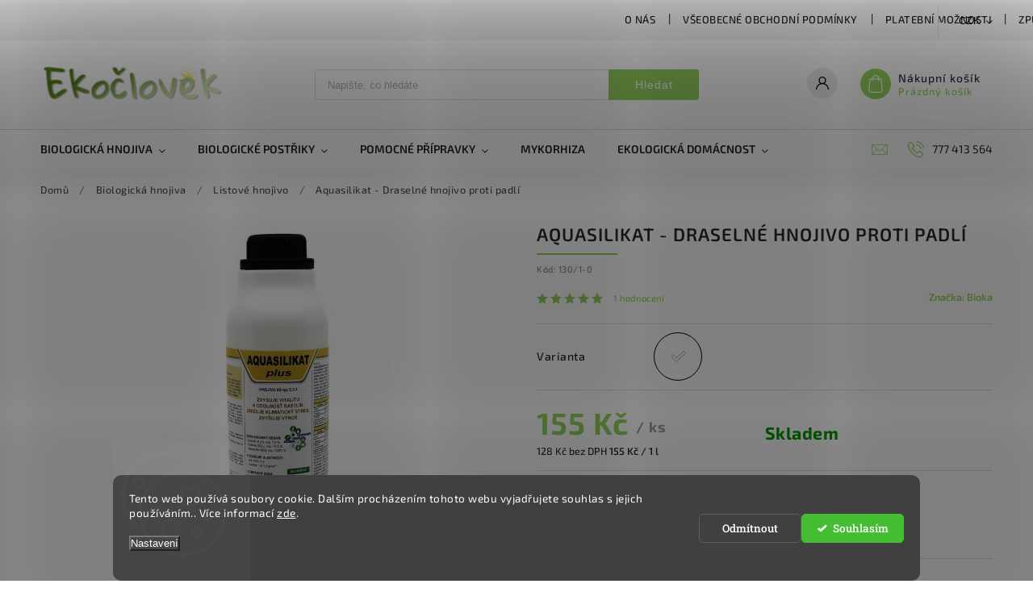

--- FILE ---
content_type: text/html; charset=utf-8
request_url: https://eshop.ekoclovek.cz/listove-hnojivo/aquasilikat-draselne-hnojivo-proti-padli/
body_size: 41846
content:
<!doctype html><html lang="cs" dir="ltr" class="header-background-light external-fonts-loaded"><head><meta charset="utf-8" /><meta name="viewport" content="width=device-width,initial-scale=1" /><title>Aquasilikat - Draselné hnojivo proti padlí | Ekočlovek</title><link rel="preconnect" href="https://cdn.myshoptet.com" /><link rel="dns-prefetch" href="https://cdn.myshoptet.com" /><link rel="preload" href="https://cdn.myshoptet.com/prj/dist/master/cms/libs/jquery/jquery-1.11.3.min.js" as="script" /><link href="https://cdn.myshoptet.com/prj/dist/master/cms/templates/frontend_templates/shared/css/font-face/roboto-slab.css" rel="stylesheet"><link href="https://cdn.myshoptet.com/prj/dist/master/cms/templates/frontend_templates/shared/css/font-face/exo-2.css" rel="stylesheet"><script>
dataLayer = [];
dataLayer.push({'shoptet' : {
    "pageId": 2837,
    "pageType": "productDetail",
    "currency": "CZK",
    "currencyInfo": {
        "decimalSeparator": ",",
        "exchangeRate": 1,
        "priceDecimalPlaces": 0,
        "symbol": "K\u010d",
        "symbolLeft": 0,
        "thousandSeparator": " "
    },
    "language": "cs",
    "projectId": 428845,
    "product": {
        "id": 3911,
        "guid": "b6e63bb8-8047-11eb-adef-ecf4bbd79d2f",
        "hasVariants": true,
        "codes": [
            {
                "code": "130\/1-0"
            }
        ],
        "name": "Aquasilikat - Draseln\u00e9 hnojivo proti padl\u00ed",
        "appendix": "",
        "weight": 1.1000000000000001,
        "manufacturer": "Bioka",
        "manufacturerGuid": "1EF5333E315A654491A4DA0BA3DED3EE",
        "currentCategory": "Biologick\u00e1 hnojiva | Listov\u00e9 hnojivo",
        "currentCategoryGuid": "b572b0c2-8047-11eb-ac23-ac1f6b0076ec",
        "defaultCategory": "Biologick\u00e1 hnojiva | Listov\u00e9 hnojivo",
        "defaultCategoryGuid": "b572b0c2-8047-11eb-ac23-ac1f6b0076ec",
        "currency": "CZK",
        "priceWithVat": 155
    },
    "stocks": [
        {
            "id": "ext",
            "title": "Sklad",
            "isDeliveryPoint": 0,
            "visibleOnEshop": 1
        }
    ],
    "cartInfo": {
        "id": null,
        "freeShipping": false,
        "freeShippingFrom": null,
        "leftToFreeGift": {
            "formattedPrice": "0 K\u010d",
            "priceLeft": 0
        },
        "freeGift": false,
        "leftToFreeShipping": {
            "priceLeft": null,
            "dependOnRegion": null,
            "formattedPrice": null
        },
        "discountCoupon": [],
        "getNoBillingShippingPrice": {
            "withoutVat": 0,
            "vat": 0,
            "withVat": 0
        },
        "cartItems": [],
        "taxMode": "OSS"
    },
    "cart": [],
    "customer": {
        "priceRatio": 1,
        "priceListId": 1,
        "groupId": null,
        "registered": false,
        "mainAccount": false
    }
}});
dataLayer.push({'cookie_consent' : {
    "marketing": "denied",
    "analytics": "denied"
}});
document.addEventListener('DOMContentLoaded', function() {
    shoptet.consent.onAccept(function(agreements) {
        if (agreements.length == 0) {
            return;
        }
        dataLayer.push({
            'cookie_consent' : {
                'marketing' : (agreements.includes(shoptet.config.cookiesConsentOptPersonalisation)
                    ? 'granted' : 'denied'),
                'analytics': (agreements.includes(shoptet.config.cookiesConsentOptAnalytics)
                    ? 'granted' : 'denied')
            },
            'event': 'cookie_consent'
        });
    });
});
</script>

<!-- Google Tag Manager -->
<script>(function(w,d,s,l,i){w[l]=w[l]||[];w[l].push({'gtm.start':
new Date().getTime(),event:'gtm.js'});var f=d.getElementsByTagName(s)[0],
j=d.createElement(s),dl=l!='dataLayer'?'&l='+l:'';j.async=true;j.src=
'https://www.googletagmanager.com/gtm.js?id='+i+dl;f.parentNode.insertBefore(j,f);
})(window,document,'script','dataLayer','GTM-W4RDR5SD');</script>
<!-- End Google Tag Manager -->

<meta property="og:type" content="website"><meta property="og:site_name" content="eshop.ekoclovek.cz"><meta property="og:url" content="https://eshop.ekoclovek.cz/listove-hnojivo/aquasilikat-draselne-hnojivo-proti-padli/"><meta property="og:title" content="Aquasilikat - Draselné hnojivo proti padlí | Ekočlovek"><meta name="author" content="Ekočlověk"><meta name="web_author" content="Shoptet.cz"><meta name="dcterms.rightsHolder" content="eshop.ekoclovek.cz"><meta name="robots" content="index,follow"><meta property="og:image" content="https://cdn.myshoptet.com/usr/eshop.ekoclovek.cz/user/shop/big/3911-3_aquasilikatplus.jpg?65902b77"><meta property="og:description" content="Aquasilikat plus je listove hnojivo s draslikem a kremikem Zpevnuje pletiva pomaha pri padli a po poskozeni krupobitim."><meta name="description" content="Aquasilikat plus je listove hnojivo s draslikem a kremikem Zpevnuje pletiva pomaha pri padli a po poskozeni krupobitim."><meta name="google-site-verification" content="Uu_LSy9wfAdymGFQby5Vo-xcdTSUwHSMnts5wXgQ7gY"><meta property="product:price:amount" content="155"><meta property="product:price:currency" content="CZK"><style>:root {--color-primary: #96d35f;--color-primary-h: 92;--color-primary-s: 57%;--color-primary-l: 60%;--color-primary-hover: #96d35f;--color-primary-hover-h: 92;--color-primary-hover-s: 57%;--color-primary-hover-l: 60%;--color-secondary: #468c98;--color-secondary-h: 189;--color-secondary-s: 37%;--color-secondary-l: 44%;--color-secondary-hover: #3b7580;--color-secondary-hover-h: 190;--color-secondary-hover-s: 37%;--color-secondary-hover-l: 37%;--color-tertiary: #ffc807;--color-tertiary-h: 47;--color-tertiary-s: 100%;--color-tertiary-l: 51%;--color-tertiary-hover: #ffbb00;--color-tertiary-hover-h: 44;--color-tertiary-hover-s: 100%;--color-tertiary-hover-l: 50%;--color-header-background: #ffffff;--template-font: "Roboto Slab";--template-headings-font: "Exo 2";--header-background-url: url("[data-uri]");--cookies-notice-background: #1A1937;--cookies-notice-color: #F8FAFB;--cookies-notice-button-hover: #f5f5f5;--cookies-notice-link-hover: #27263f;--templates-update-management-preview-mode-content: "Náhled aktualizací šablony je aktivní pro váš prohlížeč."}</style>
    <script>var shoptet = shoptet || {};</script>
    <script src="https://cdn.myshoptet.com/prj/dist/master/shop/dist/main-3g-header.js.05f199e7fd2450312de2.js"></script>
<!-- User include --><!-- service 627(275) html code header -->
<script src="https://ajax.googleapis.com/ajax/libs/webfont/1.6.26/webfont.js"></script>
<link rel="stylesheet" href="https://cdnjs.cloudflare.com/ajax/libs/twitter-bootstrap/4.4.1/css/bootstrap-grid.min.css" />
<link rel="stylesheet" href="https://code.jquery.com/ui/1.12.0/themes/smoothness/jquery-ui.css" />
<link rel="stylesheet" href="https://cdn.myshoptet.com/usr/shoptet.tomashlad.eu/user/documents/extras/shoptet-font/font.css"/>
<link rel="stylesheet" href="https://cdn.myshoptet.com/usr/shoptet.tomashlad.eu/user/documents/extras/rubin/animate.css">
<link href="https://fonts.googleapis.com/css?family=Poppins:300,400,500,600,700,800&display=swap&subset=latin-ext" rel="stylesheet">
<link rel="stylesheet" href="https://cdn.jsdelivr.net/npm/slick-carousel@1.8.1/slick/slick.css" />
<link rel="stylesheet" href="https://cdn.myshoptet.com/usr/shoptet.tomashlad.eu/user/documents/extras/rubin/screen.css?v0133"/>

<style>
textarea.form-control {
    border-radius: 15px;
    font-family: 'Roboto Slab', sans-serif;
}
body {font-family: 'Exo 2', sans-serif;}
.button, .products .product button, .products .product .btn, .btn.btn-primary, .flags .flag.flag-new, .welcome-wrapper h1:before, input[type="checkbox"]:checked:after, .cart-table .related .cart-related-button .btn, .ordering-process .cart-content.checkout-box-wrapper,  .ordering-process .checkout-box, .top-navigation-bar .nav-part .top-navigation-tools .top-nav-button-account, .ordering-process .cart-empty .col-md-4 .cart-content, .customer-page #content table thead, .in-objednavky #content table thead, .in-klient-hodnoceni #content table thead, .in-klient-diskuze #content table thead, .ui-slider-horizontal .ui-slider-range {
background-color: #96d35f;
}
.flags .flag.flag-new:after {border-left-color:  #96d35f;}
.product-top .add-to-cart button:hover, .add-to-cart-button.btn:hover, .cart-content .next-step .btn:hover {background: #3b7580;}

.add-to-cart-button.btn, .flags .flag-discount, .cart-content .next-step .btn {
    background:  #96d35f;
}

a {color: #222222;}
.content-wrapper p a, .product-top .price-line .price-final, .subcategories li a:hover, .category-header input[type="radio"] + label:hover,  .ui-slider-horizontal .ui-slider-handle, .product-top .price-line .price-fina, .shp-tabs .shp-tab-link:hover, .type-detail .tab-content .detail-parameters th a, .type-detail .tab-content .detail-parameters td a, #header .top-navigation-contacts .project-phone:before, #header .top-navigation-contacts .project-email:before, .product-top .p-detail-info > div a, .sidebar .filters-wrapper .toggle-filters {
color: #96d35f;
}
#checkoutContent .cart-content .box .form-group .btn, .sidebar .box.client-center-box ul .logout a, .stars a.star::before, .stars span.star::before {
color: #96d35f !important;
}
a:hover, #header .navigation-buttons .btn .cart-price, .products .product .ratings-wrapper .stars .star, .product-top .p-detail-info .stars-wrapper .stars .star, .products .product .prices .price-final strong, .hp-middle-banner .middle-banner-caption h2, ol.top-products li a strong, .categories .topic.active > a, .categories ul.expanded li.active a, .product-top .p-detail-info > div:last-child a, ol.cart-header li.active strong span, ol.cart-header li.completed a span, #checkoutSidebar .next-step .next-step-back, ul.manufacturers h2  {
color: #96d35f;
}
button, .button, .btn, .btn-primary, #header .navigation-buttons .btn:before, .user-action-tabs li.active a::after, .category-header input[type="radio"]:checked + label, .shp-tabs-holder ul.shp-tabs li.active a {
cursor: pointer;
background-color: #96d35f;
color: #fff;
}
button:hover, .button:hover, .btn:hover, .btn-primary:hover, .products .product .btn:hover {
background-color: #468c98;
color: #fff;
}
.user-action-tabs li.active a::before, input[type="checkbox"]:checked:before, input[type="checkbox"]:checked + label::before, input[type="radio"]:checked + label::before, .sidebar .box.client-center-box ul .logout a, .sidebar .filters-wrapper .toggle-filters {
  border-color: #96d35f;
}
#carousel .carousel-slide-caption h2:before,
.h4::after, .content h4::after, .category-title::after, .p-detail-inner h1::after, h1:after, article h1::after, h4.homepage-group-title::after, .h4.homepage-group-title::after, footer h4:before, .products-related-header:after, ol.cart-header li.active strong span::before, ol.cart-header li.completed a span::before, input[type="checkbox"]:checked + label::after, input[type="radio"]:checked + label::after, .latest-contribution-wrapper h2:before {
background: #96d35f;
}
.next-to-carousel-banners .banner-wrapper .small-banner:hover .icon-box {
background: #96d35f;
border-color: #96d35f;
}
.sidebar .box-poll .poll-result > div {
border-color: #96d35f;
background-color: #96d35f;
}
.p-image-wrapper .flags-extra .flag.flag.flag-discount, .flags-extra .flag.flag.flag-discount {
background: #96d35f !important;
}
@media only screen and (max-width: 768px) {
.top-navigation-bar .nav-part .responsive-tools a[data-target="navigation"] {
background: #96d35f;
}
}
@media screen and (max-width: 767px) {
body.template-11.mobile-header-version-1 #dklabBanplusNadHlavickou {
position: relative;
top: 90px !important;
z-index: 2;
}
}
footer .news-item-widget h5 a {color:#909090 !important}
</style>
<link rel="stylesheet" href="https://cdn.myshoptet.com/usr/rubin.shoptetak.cz/user/documents/rubin2.css?v1"/>
<style>.top-navigation-bar .top-navigation-menu {overflow: hidden;}</style>
<style>
.wrong-template {
    text-align: center;
    padding: 30px;
    background: #000;
    color: #fff;
    font-size: 20px;
    position: fixed;
    width: 100%;
    height: 100%;
    z-index: 99999999;
    top: 0;
    left: 0;
    padding-top: 20vh;
}
.wrong-template span {
    display: block;
    font-size: 15px;
    margin-top: 25px;
    opacity: 0.7;
}
.wrong-template span a {color: #fff; text-decoration: underline;}
footer .custom-footer > div.newsletter form .consents-first {max-width: 100%;}

@media (max-width: 480px) {
.form-control {font-size: 16px;}
}
form#formAffiliateLogin .password-helper {margin-top: 15px;}
form#formAffiliateLogin .password-helper a {display: block; margin-bottom: 5px;}
.ordering-process .next-step-back {color:black !important;background:transparent !important;font-size:14px !important;}

</style>

<style>
.quantity button .decrease__sign {display: none;}
@media only screen and (max-width: 767px) {
html[lang="de"] .products-block.products .product button, .products-block.products .product .btn {width: 100% !important;padding:0px 5px;}
}
.co-shipping-address .form-group strong {padding-right:10px;}
.advanced-parameter-inner img, .cart-widget-product-image img, .search-whisperer img {height:auto;}
.advancedOrder__buttons {display: flex;align-items: center;justify-content: center;}
.advancedOrder__buttons .next-step-back {
width: auto;
min-width: 80px;
border-radius: 4px;
height: 38px;
border: none;
display: flex !important;
color: #96d35f;
font-weight: 300;
align-items: center;
justify-content: center;
text-decoration: none;
transition: 0.3s;
font-size: 1.1em;
letter-spacing: 1px;
line-height: 40px;
font-family: 'Poppins';
padding: 0 15px;
margin-right: 15px;
background: transparent;
border: 1px solid #96d35f;
}
.advancedOrder__buttons .next-step-back:hover {background: #f2f2f2;}
@media (max-width: 768px) {
.advancedOrder__buttons .next-step-back {margin: 0 auto;padding: 0 10px;line-height: 1em;}
}
img {height:auto;}
.news-wrapper .news-item .image img, .blog-wrapper .news-item .image img {object-fit:cover;}
.products-top-wrapper .toggle-top-products {border: none;}
</style>

<!-- api 427(81) html code header -->
<link rel="stylesheet" href="https://cdn.myshoptet.com/usr/api2.dklab.cz/user/documents/_doplnky/instagram/428845/9/428845_9.css" type="text/css" /><style>
        :root {
            --dklab-instagram-header-color: #FF259D;  
            --dklab-instagram-header-background: #DDDDDD;  
            --dklab-instagram-font-weight: 700;
            --dklab-instagram-font-size: 180%;
            --dklab-instagram-logoUrl: url(https://cdn.myshoptet.com/usr/api2.dklab.cz/user/documents/_doplnky/instagram/img/logo-duha.png); 
            --dklab-instagram-logo-size-width: 40px;
            --dklab-instagram-logo-size-height: 40px;                        
            --dklab-instagram-hover-content: "\e901";                        
            --dklab-instagram-padding: 0px;                        
            --dklab-instagram-border-color: #888888;
            
        }
        </style>
<!-- api 608(256) html code header -->
<link rel="stylesheet" href="https://cdn.myshoptet.com/usr/api2.dklab.cz/user/documents/_doplnky/bannery/428845/3301/428845_3301.css" type="text/css" /><style>
        :root {
            --dklab-bannery-b-hp-padding: 15px;
            --dklab-bannery-b-hp-box-padding: 0px;
            --dklab-bannery-b-hp-big-screen: 33.333%;
            --dklab-bannery-b-hp-medium-screen: 33.333%;
            --dklab-bannery-b-hp-small-screen: 33.333%;
            --dklab-bannery-b-hp-tablet-screen: 33.333%;
            --dklab-bannery-b-hp-mobile-screen: 100%;

            --dklab-bannery-i-hp-icon-color: #000000;
            --dklab-bannery-i-hp-color: #000000;
            --dklab-bannery-i-hp-background: #FFFFFF;            
            
            --dklab-bannery-i-d-icon-color: #000000;
            --dklab-bannery-i-d-color: #000000;
            --dklab-bannery-i-d-background: #FFFFFF;


            --dklab-bannery-i-hp-w-big-screen: 4;
            --dklab-bannery-i-hp-w-medium-screen: 4;
            --dklab-bannery-i-hp-w-small-screen: 4;
            --dklab-bannery-i-hp-w-tablet-screen: 4;
            --dklab-bannery-i-hp-w-mobile-screen: 2;
            
            --dklab-bannery-i-d-w-big-screen: 4;
            --dklab-bannery-i-d-w-medium-screen: 4;
            --dklab-bannery-i-d-w-small-screen: 4;
            --dklab-bannery-i-d-w-tablet-screen: 4;
            --dklab-bannery-i-d-w-mobile-screen: 2;

        }</style>
<!-- api 1280(896) html code header -->
<link rel="stylesheet" href="https://cdn.myshoptet.com/usr/shoptet.tomashlad.eu/user/documents/extras/cookies-addon/screen.min.css?v007">
<script>
    var shoptetakCookiesSettings={"useRoundingCorners":true,"cookiesImgPopup":false,"cookiesSize":"thin","cookiesOrientation":"horizontal","cookiesImg":false,"buttonBg":false,"showPopup":false};

    var body=document.getElementsByTagName("body")[0];

    const rootElement = document.documentElement;

    rootElement.classList.add("st-cookies-v2");

    if (shoptetakCookiesSettings.useRoundingCorners) {
        rootElement.classList.add("st-cookies-corners");
    }
    if (shoptetakCookiesSettings.cookiesImgPopup) {
        rootElement.classList.add("st-cookies-popup-img");
    }
    if (shoptetakCookiesSettings.cookiesImg) {
        rootElement.classList.add("st-cookies-img");
    }
    if (shoptetakCookiesSettings.buttonBg) {
        rootElement.classList.add("st-cookies-btn");
    }
    if (shoptetakCookiesSettings.cookiesSize) {
        if (shoptetakCookiesSettings.cookiesSize === 'thin') {
            rootElement.classList.add("st-cookies-thin");
        }
        if (shoptetakCookiesSettings.cookiesSize === 'middle') {
            rootElement.classList.add("st-cookies-middle");
        }
        if (shoptetakCookiesSettings.cookiesSize === 'large') {
            rootElement.classList.add("st-cookies-large");
        }
    }
    if (shoptetakCookiesSettings.cookiesOrientation) {
        if (shoptetakCookiesSettings.cookiesOrientation === 'vertical') {
            rootElement.classList.add("st-cookies-vertical");
        }
    }
</script>

<!-- service 427(81) html code header -->
<link rel="stylesheet" href="https://cdn.myshoptet.com/usr/api2.dklab.cz/user/documents/_doplnky/instagram/font/instagramplus.css" type="text/css" />

<!-- service 608(256) html code header -->
<link rel="stylesheet" href="https://cdn.myshoptet.com/usr/api.dklab.cz/user/documents/fontawesome/css/all.css?v=1.02" type="text/css" />
<!-- service 1228(847) html code header -->
<link 
rel="stylesheet" 
href="https://cdn.myshoptet.com/usr/dmartini.myshoptet.com/user/documents/upload/dmartini/shop_rating/shop_rating.min.css?140"
data-author="Dominik Martini" 
data-author-web="dmartini.cz">
<!-- service 409(63) html code header -->
<style>
#filters h4{cursor:pointer;}[class~=slider-wrapper],[class~=filter-section]{padding-left:0;}#filters h4{padding-left:13.5pt;}[class~=filter-section],[class~=slider-wrapper]{padding-bottom:0 !important;}#filters h4:before{position:absolute;}#filters h4:before{left:0;}[class~=filter-section],[class~=slider-wrapper]{padding-right:0;}#filters h4{padding-bottom:9pt;}#filters h4{padding-right:13.5pt;}#filters > .slider-wrapper,[class~=slider-wrapper] > div,.filter-sections form,[class~=slider-wrapper][class~=filter-section] > div,.razeni > form{display:none;}#filters h4:before,#filters .otevreny h4:before{content:"\e911";}#filters h4{padding-top:9pt;}[class~=filter-section],[class~=slider-wrapper]{padding-top:0 !important;}[class~=filter-section]{border-top-width:0 !important;}[class~=filter-section]{border-top-style:none !important;}[class~=filter-section]{border-top-color:currentColor !important;}#filters .otevreny h4:before,#filters h4:before{font-family:shoptet;}#filters h4{position:relative;}#filters h4{margin-left:0 !important;}[class~=filter-section]{border-image:none !important;}#filters h4{margin-bottom:0 !important;}#filters h4{margin-right:0 !important;}#filters h4{margin-top:0 !important;}#filters h4{border-top-width:.0625pc;}#filters h4{border-top-style:solid;}#filters h4{border-top-color:#e0e0e0;}[class~=slider-wrapper]{max-width:none;}[class~=otevreny] form,.slider-wrapper.otevreny > div,[class~=slider-wrapper][class~=otevreny] > div,.otevreny form{display:block;}#filters h4{border-image:none;}[class~=param-filter-top]{margin-bottom:.9375pc;}[class~=otevreny] form{margin-bottom:15pt;}[class~=slider-wrapper]{color:inherit;}#filters .otevreny h4:before{-webkit-transform:rotate(180deg);}[class~=slider-wrapper],#filters h4:before{background:none;}#filters h4:before{-webkit-transform:rotate(90deg);}#filters h4:before{-moz-transform:rotate(90deg);}[class~=param-filter-top] form{display:block !important;}#filters h4:before{-o-transform:rotate(90deg);}#filters h4:before{-ms-transform:rotate(90deg);}#filters h4:before{transform:rotate(90deg);}#filters h4:before{font-size:.104166667in;}#filters .otevreny h4:before{-moz-transform:rotate(180deg);}#filters .otevreny h4:before{-o-transform:rotate(180deg);}#filters h4:before{top:36%;}#filters .otevreny h4:before{-ms-transform:rotate(180deg);}#filters h4:before{height:auto;}#filters h4:before{width:auto;}#filters .otevreny h4:before{transform:rotate(180deg);}
@media screen and (max-width: 767px) {
.param-filter-top{padding-top: 15px;}
}
#content .filters-wrapper > div:first-of-type, #footer .filters-wrapper > div:first-of-type {text-align: left;}
.template-11.one-column-body .content .filter-sections{padding-top: 15px; padding-bottom: 15px;}
</style>
<!-- service 425(79) html code header -->
<style>
.hodnoceni:before{content: "Jak o nás mluví zákazníci";}
.hodnoceni.svk:before{content: "Ako o nás hovoria zákazníci";}
.hodnoceni.hun:before{content: "Mit mondanak rólunk a felhasználók";}
.hodnoceni.pl:before{content: "Co mówią o nas klienci";}
.hodnoceni.eng:before{content: "Customer reviews";}
.hodnoceni.de:before{content: "Was unsere Kunden über uns denken";}
.hodnoceni.ro:before{content: "Ce spun clienții despre noi";}
.hodnoceni{margin: 20px auto;}
body:not(.paxio-merkur):not(.venus):not(.jupiter) .hodnoceni .vote-wrap {border: 0 !important;width: 24.5%;flex-basis: 25%;padding: 10px 20px !important;display: inline-block;margin: 0;vertical-align: top;}
.multiple-columns-body #content .hodnoceni .vote-wrap {width: 49%;flex-basis: 50%;}
.hodnoceni .votes-wrap {display: block; border: 1px solid #f7f7f7;margin: 0;width: 100%;max-width: none;padding: 10px 0; background: #fff;}
.hodnoceni .vote-wrap:nth-child(n+5){display: none !important;}
.hodnoceni:before{display: block;font-size: 18px;padding: 10px 20px;background: #fcfcfc;}
.sidebar .hodnoceni .vote-pic, .sidebar .hodnoceni .vote-initials{display: block;}
.sidebar .hodnoceni .vote-wrap, #column-l #column-l-in .hodnoceni .vote-wrap {width: 100% !important; display: block;}
.hodnoceni > a{display: block;text-align: right;padding-top: 6px;}
.hodnoceni > a:after{content: "››";display: inline-block;margin-left: 2px;}
.sidebar .hodnoceni:before, #column-l #column-l-in .hodnoceni:before {background: none !important; padding-left: 0 !important;}
.template-10 .hodnoceni{max-width: 952px !important;}
.page-detail .hodnoceni > a{font-size: 14px;}
.page-detail .hodnoceni{margin-bottom: 30px;}
@media screen and (min-width: 992px) and (max-width: 1199px) {
.hodnoceni .vote-rating{display: block;}
.hodnoceni .vote-time{display: block;margin-top: 3px;}
.hodnoceni .vote-delimeter{display: none;}
}
@media screen and (max-width: 991px) {
body:not(.paxio-merkur):not(.venus):not(.jupiter) .hodnoceni .vote-wrap {width: 49%;flex-basis: 50%;}
.multiple-columns-body #content .hodnoceni .vote-wrap {width: 99%;flex-basis: 100%;}
}
@media screen and (max-width: 767px) {
body:not(.paxio-merkur):not(.venus):not(.jupiter) .hodnoceni .vote-wrap {width: 99%;flex-basis: 100%;}
}
.home #main-product .hodnoceni{margin: 0 0 60px 0;}
.hodnoceni .votes-wrap.admin-response{display: none !important;}
.hodnoceni .vote-pic {width: 100px;}
.hodnoceni .vote-delimeter{display: none;}
.hodnoceni .vote-rating{display: block;}
.hodnoceni .vote-time {display: block;margin-top: 5px;}
@media screen and (min-width: 768px){
.template-12 .hodnoceni{max-width: 747px; margin-left: auto; margin-right: auto;}
}
@media screen and (min-width: 992px){
.template-12 .hodnoceni{max-width: 972px;}
}
@media screen and (min-width: 1200px){
.template-12 .hodnoceni{max-width: 1418px;}
}
.template-14 .hodnoceni .vote-initials{margin: 0 auto;}
.vote-pic img::before {display: none;}
.hodnoceni + .hodnoceni {display: none;}
</style>
<!-- service 1280(896) html code header -->
<style>
.st-cookies-v2.st-cookies-btn .shoptak-carbon .siteCookies .siteCookies__form .siteCookies__buttonWrap button[value=all] {
margin-left: 10px;
}
@media (max-width: 768px) {
.st-cookies-v2.st-cookies-btn .shoptak-carbon .siteCookies .siteCookies__form .siteCookies__buttonWrap button[value=all] {
margin-left: 0px;
}
.st-cookies-v2 .shoptak-carbon .siteCookies.siteCookies--dark .siteCookies__form .siteCookies__buttonWrap button[value=reject] {
margin: 0 10px;
}
}
@media only screen and (max-width: 768px) {
 .st-cookies-v2 .siteCookies .siteCookies__form .siteCookies__buttonWrap .js-cookies-settings[value=all], .st-cookies-v2 .siteCookies .siteCookies__form .siteCookies__buttonWrap button[value=all] {   
  margin: 0 auto 10px auto;
 }
 .st-cookies-v2 .siteCookies.siteCookies--center {
  bottom: unset;
  top: 50%;
  transform: translate(-50%, -50%);
  width: 90%;
 }
}
</style>
<!-- project html code header -->
<link href="https://eshop.ekoclovek.sk/user/documents/main3.css?v=8" rel="stylesheet" />
<meta name="google-site-verification" content="2j7QCNFphRHPI1JEZEMkbYpwebQWFz3yLd7mzv-ErbY" />
<!-- /User include --><link rel="shortcut icon" href="/favicon.ico" type="image/x-icon" /><link rel="canonical" href="https://eshop.ekoclovek.cz/listove-hnojivo/aquasilikat-draselne-hnojivo-proti-padli/" />    <script>
        var _hwq = _hwq || [];
        _hwq.push(['setKey', 'DB893EE321638B4AF4A28D76C81166EE']);
        _hwq.push(['setTopPos', '300']);
        _hwq.push(['showWidget', '21']);
        (function() {
            var ho = document.createElement('script');
            ho.src = 'https://cz.im9.cz/direct/i/gjs.php?n=wdgt&sak=DB893EE321638B4AF4A28D76C81166EE';
            var s = document.getElementsByTagName('script')[0]; s.parentNode.insertBefore(ho, s);
        })();
    </script>
    <!-- Global site tag (gtag.js) - Google Analytics -->
    <script async src="https://www.googletagmanager.com/gtag/js?id=G-G4B9QT0TJW"></script>
    <script>
        
        window.dataLayer = window.dataLayer || [];
        function gtag(){dataLayer.push(arguments);}
        

                    console.debug('default consent data');

            gtag('consent', 'default', {"ad_storage":"denied","analytics_storage":"denied","ad_user_data":"denied","ad_personalization":"denied","wait_for_update":500});
            dataLayer.push({
                'event': 'default_consent'
            });
        
        gtag('js', new Date());

        
                gtag('config', 'G-G4B9QT0TJW', {"groups":"GA4","send_page_view":false,"content_group":"productDetail","currency":"CZK","page_language":"cs"});
        
                gtag('config', 'AW-853375510', {"allow_enhanced_conversions":true});
        
        
        
        
        
                    gtag('event', 'page_view', {"send_to":"GA4","page_language":"cs","content_group":"productDetail","currency":"CZK"});
        
                gtag('set', 'currency', 'CZK');

        gtag('event', 'view_item', {
            "send_to": "UA",
            "items": [
                {
                    "id": "130\/1-0",
                    "name": "Aquasilikat - Draseln\u00e9 hnojivo proti padl\u00ed",
                    "category": "Biologick\u00e1 hnojiva \/ Listov\u00e9 hnojivo",
                                        "brand": "Bioka",
                                                            "variant": "liter: 1,00 l",
                                        "price": 128
                }
            ]
        });
        
        
        
        
        
                    gtag('event', 'view_item', {"send_to":"GA4","page_language":"cs","content_group":"productDetail","value":128,"currency":"CZK","items":[{"item_id":"130\/1-0","item_name":"Aquasilikat - Draseln\u00e9 hnojivo proti padl\u00ed","item_brand":"Bioka","item_category":"Biologick\u00e1 hnojiva","item_category2":"Listov\u00e9 hnojivo","item_variant":"130\/1-0~liter: 1,00 l","price":128,"quantity":1,"index":0}]});
        
        
        
        
        
        
        
        document.addEventListener('DOMContentLoaded', function() {
            if (typeof shoptet.tracking !== 'undefined') {
                for (var id in shoptet.tracking.bannersList) {
                    gtag('event', 'view_promotion', {
                        "send_to": "UA",
                        "promotions": [
                            {
                                "id": shoptet.tracking.bannersList[id].id,
                                "name": shoptet.tracking.bannersList[id].name,
                                "position": shoptet.tracking.bannersList[id].position
                            }
                        ]
                    });
                }
            }

            shoptet.consent.onAccept(function(agreements) {
                if (agreements.length !== 0) {
                    console.debug('gtag consent accept');
                    var gtagConsentPayload =  {
                        'ad_storage': agreements.includes(shoptet.config.cookiesConsentOptPersonalisation)
                            ? 'granted' : 'denied',
                        'analytics_storage': agreements.includes(shoptet.config.cookiesConsentOptAnalytics)
                            ? 'granted' : 'denied',
                                                                                                'ad_user_data': agreements.includes(shoptet.config.cookiesConsentOptPersonalisation)
                            ? 'granted' : 'denied',
                        'ad_personalization': agreements.includes(shoptet.config.cookiesConsentOptPersonalisation)
                            ? 'granted' : 'denied',
                        };
                    console.debug('update consent data', gtagConsentPayload);
                    gtag('consent', 'update', gtagConsentPayload);
                    dataLayer.push(
                        { 'event': 'update_consent' }
                    );
                }
            });
        });
    </script>
<script>
    (function(t, r, a, c, k, i, n, g) { t['ROIDataObject'] = k;
    t[k]=t[k]||function(){ (t[k].q=t[k].q||[]).push(arguments) },t[k].c=i;n=r.createElement(a),
    g=r.getElementsByTagName(a)[0];n.async=1;n.src=c;g.parentNode.insertBefore(n,g)
    })(window, document, 'script', '//www.heureka.cz/ocm/sdk.js?source=shoptet&version=2&page=product_detail', 'heureka', 'cz');

    heureka('set_user_consent', 0);
</script>
</head><body class="desktop id-2837 in-listove-hnojivo template-11 type-product type-detail one-column-body columns-mobile-2 columns-3 blank-mode blank-mode-css ums_forms_redesign--off ums_a11y_category_page--on ums_discussion_rating_forms--off ums_flags_display_unification--on ums_a11y_login--on mobile-header-version-0">
        <div id="fb-root"></div>
        <script>
            window.fbAsyncInit = function() {
                FB.init({
//                    appId            : 'your-app-id',
                    autoLogAppEvents : true,
                    xfbml            : true,
                    version          : 'v19.0'
                });
            };
        </script>
        <script async defer crossorigin="anonymous" src="https://connect.facebook.net/cs_CZ/sdk.js"></script>
<!-- Google Tag Manager (noscript) -->
<noscript><iframe src="https://www.googletagmanager.com/ns.html?id=GTM-W4RDR5SD"
height="0" width="0" style="display:none;visibility:hidden"></iframe></noscript>
<!-- End Google Tag Manager (noscript) -->

    <div class="siteCookies siteCookies--bottom siteCookies--dark js-siteCookies" role="dialog" data-testid="cookiesPopup" data-nosnippet>
        <div class="siteCookies__form">
            <div class="siteCookies__content">
                <div class="siteCookies__text">
                    Tento web používá soubory cookie. Dalším procházením tohoto webu vyjadřujete souhlas s jejich používáním.. Více informací <a href="http://eshop.ekoclovek.cz/podminky-ochrany-osobnich-udaju/" target="\">zde</a>.
                </div>
                <p class="siteCookies__links">
                    <button class="siteCookies__link js-cookies-settings" aria-label="Nastavení cookies" data-testid="cookiesSettings">Nastavení</button>
                </p>
            </div>
            <div class="siteCookies__buttonWrap">
                                    <button class="siteCookies__button js-cookiesConsentSubmit" value="reject" aria-label="Odmítnout cookies" data-testid="buttonCookiesReject">Odmítnout</button>
                                <button class="siteCookies__button js-cookiesConsentSubmit" value="all" aria-label="Přijmout cookies" data-testid="buttonCookiesAccept">Souhlasím</button>
            </div>
        </div>
        <script>
            document.addEventListener("DOMContentLoaded", () => {
                const siteCookies = document.querySelector('.js-siteCookies');
                document.addEventListener("scroll", shoptet.common.throttle(() => {
                    const st = document.documentElement.scrollTop;
                    if (st > 1) {
                        siteCookies.classList.add('siteCookies--scrolled');
                    } else {
                        siteCookies.classList.remove('siteCookies--scrolled');
                    }
                }, 100));
            });
        </script>
    </div>
<a href="#content" class="skip-link sr-only">Přejít na obsah</a><div class="overall-wrapper"><div class="user-action"><div class="container">
    <div class="user-action-in">
                    <div id="login" class="user-action-login popup-widget login-widget" role="dialog" aria-labelledby="loginHeading">
        <div class="popup-widget-inner">
                            <h2 id="loginHeading">Přihlášení k vašemu účtu</h2><div id="customerLogin"><form action="/action/Customer/Login/" method="post" id="formLoginIncluded" class="csrf-enabled formLogin" data-testid="formLogin"><input type="hidden" name="referer" value="" /><div class="form-group"><div class="input-wrapper email js-validated-element-wrapper no-label"><input type="email" name="email" class="form-control" autofocus placeholder="E-mailová adresa (např. jan@novak.cz)" data-testid="inputEmail" autocomplete="email" required /></div></div><div class="form-group"><div class="input-wrapper password js-validated-element-wrapper no-label"><input type="password" name="password" class="form-control" placeholder="Heslo" data-testid="inputPassword" autocomplete="current-password" required /><span class="no-display">Nemůžete vyplnit toto pole</span><input type="text" name="surname" value="" class="no-display" /></div></div><div class="form-group"><div class="login-wrapper"><button type="submit" class="btn btn-secondary btn-text btn-login" data-testid="buttonSubmit">Přihlásit se</button><div class="password-helper"><a href="/registrace/" data-testid="signup" rel="nofollow">Nová registrace</a><a href="/klient/zapomenute-heslo/" rel="nofollow">Zapomenuté heslo</a></div></div></div></form>
</div>                    </div>
    </div>

                            <div id="cart-widget" class="user-action-cart popup-widget cart-widget loader-wrapper" data-testid="popupCartWidget" role="dialog" aria-hidden="true">
    <div class="popup-widget-inner cart-widget-inner place-cart-here">
        <div class="loader-overlay">
            <div class="loader"></div>
        </div>
    </div>

    <div class="cart-widget-button">
        <a href="/kosik/" class="btn btn-conversion" id="continue-order-button" rel="nofollow" data-testid="buttonNextStep">Pokračovat do košíku</a>
    </div>
</div>
            </div>
</div>
</div><div class="top-navigation-bar" data-testid="topNavigationBar">

    <div class="container">

        <div class="top-navigation-contacts">
            <strong>Zákaznická podpora:</strong><a href="tel:777413564" class="project-phone" aria-label="Zavolat na 777413564" data-testid="contactboxPhone"><span>777 413 564</span></a><a href="mailto:ekoclovek@ekoclovek.cz" class="project-email" data-testid="contactboxEmail"><span>ekoclovek@ekoclovek.cz</span></a>        </div>

                            <div class="top-navigation-menu">
                <div class="top-navigation-menu-trigger"></div>
                <ul class="top-navigation-bar-menu">
                                            <li class="top-navigation-menu-item-1523">
                            <a href="/o-nas/">O nás</a>
                        </li>
                                            <li class="top-navigation-menu-item-1526">
                            <a href="/vseobecne-obchodni-podminky/">Všeobecné obchodní podmínky</a>
                        </li>
                                            <li class="top-navigation-menu-item-1532">
                            <a href="/platebni-moznosti/">Platební možnosti</a>
                        </li>
                                            <li class="top-navigation-menu-item-1544">
                            <a href="/zpusob-dopravy/">Způsob dopravy</a>
                        </li>
                                            <li class="top-navigation-menu-item-1508">
                            <a href="/adresa-provozu/">Adresa provozovny</a>
                        </li>
                                            <li class="top-navigation-menu-item-1529">
                            <a href="/podminky-ochrany-osobnich-udaju/">Podmínky ochrany osobních údajů</a>
                        </li>
                                            <li class="top-navigation-menu-item-1547">
                            <a href="/soubory-cookies/">Soubory cookies</a>
                        </li>
                                            <li class="top-navigation-menu-item-1556">
                            <a href="/velkoobchod/">Velkoobchod</a>
                        </li>
                                            <li class="top-navigation-menu-item--5">
                            <a href="/mapa-serveru/">Mapa serveru</a>
                        </li>
                                            <li class="top-navigation-menu-item-1520">
                            <a href="/misitelnost/">Mísitelnost</a>
                        </li>
                                            <li class="top-navigation-menu-item--6">
                            <a href="/napiste-nam/">Napište nám</a>
                        </li>
                                            <li class="top-navigation-menu-item-1511">
                            <a href="/dezinfekce-certfikaty/">Dezinfekce - certifikáty</a>
                        </li>
                                            <li class="top-navigation-menu-item-3325">
                            <a href="/jak-nakupovat/">Jak nakupovat</a>
                        </li>
                                    </ul>
                <ul class="top-navigation-bar-menu-helper"></ul>
            </div>
        
        <div class="top-navigation-tools">
            <div class="responsive-tools">
                <a href="#" class="toggle-window" data-target="search" aria-label="Hledat" data-testid="linkSearchIcon"></a>
                                                            <a href="#" class="toggle-window" data-target="login"></a>
                                                    <a href="#" class="toggle-window" data-target="navigation" aria-label="Menu" data-testid="hamburgerMenu"></a>
            </div>
                <div class="dropdown">
        <span>Ceny v:</span>
        <button id="topNavigationDropdown" type="button" data-toggle="dropdown" aria-haspopup="true" aria-expanded="false">
            CZK
            <span class="caret"></span>
        </button>
        <ul class="dropdown-menu" aria-labelledby="topNavigationDropdown"><li><a href="/action/Currency/changeCurrency/?currencyCode=CZK" rel="nofollow">CZK</a></li><li><a href="/action/Currency/changeCurrency/?currencyCode=EUR" rel="nofollow">EUR</a></li></ul>
    </div>
            <button class="top-nav-button top-nav-button-login toggle-window" type="button" data-target="login" aria-haspopup="dialog" aria-controls="login" aria-expanded="false" data-testid="signin"><span>Přihlášení</span></button>        </div>

    </div>

</div>
<header id="header"><div class="container navigation-wrapper">
    <div class="header-top">
        <div class="site-name-wrapper">
            <div class="site-name"><a href="/" data-testid="linkWebsiteLogo"><img src="https://cdn.myshoptet.com/usr/eshop.ekoclovek.cz/user/logos/ekoclovek_logo-4_mala.png" alt="Ekočlověk" fetchpriority="low" /></a></div>        </div>
        <div class="search" itemscope itemtype="https://schema.org/WebSite">
            <meta itemprop="headline" content="Listové hnojivo"/><meta itemprop="url" content="https://eshop.ekoclovek.cz"/><meta itemprop="text" content="Aquasilikat plus je listove hnojivo s draslikem a kremikem Zpevnuje pletiva pomaha pri padli a po poskozeni krupobitim."/>            <form action="/action/ProductSearch/prepareString/" method="post"
    id="formSearchForm" class="search-form compact-form js-search-main"
    itemprop="potentialAction" itemscope itemtype="https://schema.org/SearchAction" data-testid="searchForm">
    <fieldset>
        <meta itemprop="target"
            content="https://eshop.ekoclovek.cz/vyhledavani/?string={string}"/>
        <input type="hidden" name="language" value="cs"/>
        
            
<input
    type="search"
    name="string"
        class="query-input form-control search-input js-search-input"
    placeholder="Napište, co hledáte"
    autocomplete="off"
    required
    itemprop="query-input"
    aria-label="Vyhledávání"
    data-testid="searchInput"
>
            <button type="submit" class="btn btn-default" data-testid="searchBtn">Hledat</button>
        
    </fieldset>
</form>
        </div>
        <div class="navigation-buttons">
                
    <a href="/kosik/" class="btn btn-icon toggle-window cart-count" data-target="cart" data-hover="true" data-redirect="true" data-testid="headerCart" rel="nofollow" aria-haspopup="dialog" aria-expanded="false" aria-controls="cart-widget">
        
                <span class="sr-only">Nákupní košík</span>
        
            <span class="cart-price visible-lg-inline-block" data-testid="headerCartPrice">
                                    Prázdný košík                            </span>
        
    
            </a>
        </div>
    </div>
    <nav id="navigation" aria-label="Hlavní menu" data-collapsible="true"><div class="navigation-in menu"><ul class="menu-level-1" role="menubar" data-testid="headerMenuItems"><li class="menu-item-2825 ext" role="none"><a href="/biologicka-hnojiva/" data-testid="headerMenuItem" role="menuitem" aria-haspopup="true" aria-expanded="false"><b>Biologická hnojiva</b><span class="submenu-arrow"></span></a><ul class="menu-level-2" aria-label="Biologická hnojiva" tabindex="-1" role="menu"><li class="menu-item-2837 active" role="none"><a href="/listove-hnojivo/" class="menu-image" data-testid="headerMenuItem" tabindex="-1" aria-hidden="true"><img src="data:image/svg+xml,%3Csvg%20width%3D%22140%22%20height%3D%22100%22%20xmlns%3D%22http%3A%2F%2Fwww.w3.org%2F2000%2Fsvg%22%3E%3C%2Fsvg%3E" alt="" aria-hidden="true" width="140" height="100"  data-src="https://cdn.myshoptet.com/usr/eshop.ekoclovek.cz/user/categories/thumb/listove-hnojivo.png" fetchpriority="low" /></a><div><a href="/listove-hnojivo/" data-testid="headerMenuItem" role="menuitem"><span>Listové hnojivo</span></a>
                        </div></li><li class="menu-item-2876" role="none"><a href="/pudni-hnojivo/" class="menu-image" data-testid="headerMenuItem" tabindex="-1" aria-hidden="true"><img src="data:image/svg+xml,%3Csvg%20width%3D%22140%22%20height%3D%22100%22%20xmlns%3D%22http%3A%2F%2Fwww.w3.org%2F2000%2Fsvg%22%3E%3C%2Fsvg%3E" alt="" aria-hidden="true" width="140" height="100"  data-src="https://cdn.myshoptet.com/usr/eshop.ekoclovek.cz/user/categories/thumb/podne-hnojivo.png" fetchpriority="low" /></a><div><a href="/pudni-hnojivo/" data-testid="headerMenuItem" role="menuitem"><span>Půdní hnojivo</span></a>
                        </div></li><li class="menu-item-2960" role="none"><a href="/zelene-hnojeni/" class="menu-image" data-testid="headerMenuItem" tabindex="-1" aria-hidden="true"><img src="data:image/svg+xml,%3Csvg%20width%3D%22140%22%20height%3D%22100%22%20xmlns%3D%22http%3A%2F%2Fwww.w3.org%2F2000%2Fsvg%22%3E%3C%2Fsvg%3E" alt="" aria-hidden="true" width="140" height="100"  data-src="https://cdn.myshoptet.com/usr/eshop.ekoclovek.cz/user/categories/thumb/zelene-hnojenie.png" fetchpriority="low" /></a><div><a href="/zelene-hnojeni/" data-testid="headerMenuItem" role="menuitem"><span>Zelené hnojení</span></a>
                        </div></li><li class="menu-item-3421 has-third-level" role="none"><a href="/bakterie/" class="menu-image" data-testid="headerMenuItem" tabindex="-1" aria-hidden="true"><img src="data:image/svg+xml,%3Csvg%20width%3D%22140%22%20height%3D%22100%22%20xmlns%3D%22http%3A%2F%2Fwww.w3.org%2F2000%2Fsvg%22%3E%3C%2Fsvg%3E" alt="" aria-hidden="true" width="140" height="100"  data-src="https://cdn.myshoptet.com/usr/eshop.ekoclovek.cz/user/categories/thumb/bakterie_-_eko__lovek.jpg" fetchpriority="low" /></a><div><a href="/bakterie/" data-testid="headerMenuItem" role="menuitem"><span>Baktérie</span></a>
                                                    <ul class="menu-level-3" role="menu">
                                                                    <li class="menu-item-2834" role="none">
                                        <a href="/pudni-bakterie/" data-testid="headerMenuItem" role="menuitem">
                                            Půdní bakterie</a>,                                    </li>
                                                                    <li class="menu-item-2828" role="none">
                                        <a href="/bakterie-na-list/" data-testid="headerMenuItem" role="menuitem">
                                            Bakterie na list</a>                                    </li>
                                                            </ul>
                        </div></li></ul></li>
<li class="menu-item-2546 ext" role="none"><a href="/biologicke-postriky/" data-testid="headerMenuItem" role="menuitem" aria-haspopup="true" aria-expanded="false"><b>Biologické postřiky</b><span class="submenu-arrow"></span></a><ul class="menu-level-2" aria-label="Biologické postřiky" tabindex="-1" role="menu"><li class="menu-item-3424" role="none"><a href="/jesenni-postrik/" class="menu-image" data-testid="headerMenuItem" tabindex="-1" aria-hidden="true"><img src="data:image/svg+xml,%3Csvg%20width%3D%22140%22%20height%3D%22100%22%20xmlns%3D%22http%3A%2F%2Fwww.w3.org%2F2000%2Fsvg%22%3E%3C%2Fsvg%3E" alt="" aria-hidden="true" width="140" height="100"  data-src="https://cdn.myshoptet.com/usr/eshop.ekoclovek.cz/user/categories/thumb/inshot_20211008_212036967-e1633721849564-1100x640.jpg" fetchpriority="low" /></a><div><a href="/jesenni-postrik/" data-testid="headerMenuItem" role="menuitem"><span>Jesenní postřik</span></a>
                        </div></li><li class="menu-item-2642 has-third-level" role="none"><a href="/pomocnici-bioagens/" class="menu-image" data-testid="headerMenuItem" tabindex="-1" aria-hidden="true"><img src="data:image/svg+xml,%3Csvg%20width%3D%22140%22%20height%3D%22100%22%20xmlns%3D%22http%3A%2F%2Fwww.w3.org%2F2000%2Fsvg%22%3E%3C%2Fsvg%3E" alt="" aria-hidden="true" width="140" height="100"  data-src="https://cdn.myshoptet.com/usr/eshop.ekoclovek.cz/user/categories/thumb/opelovace-1.png" fetchpriority="low" /></a><div><a href="/pomocnici-bioagens/" data-testid="headerMenuItem" role="menuitem"><span>Bioagens</span></a>
                                                    <ul class="menu-level-3" role="menu">
                                                                    <li class="menu-item-2702" role="none">
                                        <a href="/paraziticke-hlistice/" data-testid="headerMenuItem" role="menuitem">
                                            Parazitické hlístice</a>,                                    </li>
                                                                    <li class="menu-item-2645" role="none">
                                        <a href="/predatori/" data-testid="headerMenuItem" role="menuitem">
                                            Predátoři</a>                                    </li>
                                                            </ul>
                        </div></li><li class="menu-item-2549 has-third-level" role="none"><a href="/pouziti-proti-nemocem/" class="menu-image" data-testid="headerMenuItem" tabindex="-1" aria-hidden="true"><img src="data:image/svg+xml,%3Csvg%20width%3D%22140%22%20height%3D%22100%22%20xmlns%3D%22http%3A%2F%2Fwww.w3.org%2F2000%2Fsvg%22%3E%3C%2Fsvg%3E" alt="" aria-hidden="true" width="140" height="100"  data-src="https://cdn.myshoptet.com/usr/eshop.ekoclovek.cz/user/categories/thumb/peronospora_vinica.jpeg" fetchpriority="low" /></a><div><a href="/pouziti-proti-nemocem/" data-testid="headerMenuItem" role="menuitem"><span>Použití proti nemocem</span></a>
                                                    <ul class="menu-level-3" role="menu">
                                                                    <li class="menu-item-2945" role="none">
                                        <a href="/bakterialni-teckovitost/" data-testid="headerMenuItem" role="menuitem">
                                            Bakteriální tečkovitost</a>,                                    </li>
                                                                    <li class="menu-item-2942" role="none">
                                        <a href="/bakterialni-spala/" data-testid="headerMenuItem" role="menuitem">
                                            Bakteriální spála</a>,                                    </li>
                                                                    <li class="menu-item-2798" role="none">
                                        <a href="/bila-hniloba/" data-testid="headerMenuItem" role="menuitem">
                                            Bílá hniloba</a>,                                    </li>
                                                                    <li class="menu-item-2804" role="none">
                                        <a href="/fusarioza/" data-testid="headerMenuItem" role="menuitem">
                                            Fusarióza</a>,                                    </li>
                                                                    <li class="menu-item-2951" role="none">
                                        <a href="/hnednuti-listu-merunek/" data-testid="headerMenuItem" role="menuitem">
                                            Hnědnutí listů meruněk</a>,                                    </li>
                                                                    <li class="menu-item-2810" role="none">
                                        <a href="/houbove-nemoci/" data-testid="headerMenuItem" role="menuitem">
                                            Houbové nemoci</a>,                                    </li>
                                                                    <li class="menu-item-2954" role="none">
                                        <a href="/kaderavost-broskvi/" data-testid="headerMenuItem" role="menuitem">
                                            Kadeřavost broskví</a>,                                    </li>
                                                                    <li class="menu-item-2831" role="none">
                                        <a href="/moniliova-spala-ovoce/" data-testid="headerMenuItem" role="menuitem">
                                            Moniliová spála ovoce</a>,                                    </li>
                                                                    <li class="menu-item-2948" role="none">
                                        <a href="/nadorovitost/" data-testid="headerMenuItem" role="menuitem">
                                            Nádorovitost</a>,                                    </li>
                                                                    <li class="menu-item-2993" role="none">
                                        <a href="/nedostatek-vapniku/" data-testid="headerMenuItem" role="menuitem">
                                            Nedostatek vápníku</a>,                                    </li>
                                                                    <li class="menu-item-2552" role="none">
                                        <a href="/padli/" data-testid="headerMenuItem" role="menuitem">
                                            Padlí</a>,                                    </li>
                                                                    <li class="menu-item-2816" role="none">
                                        <a href="/padli-americke/" data-testid="headerMenuItem" role="menuitem">
                                            Padlí americké</a>,                                    </li>
                                                                    <li class="menu-item-2795" role="none">
                                        <a href="/peronospora-revy/" data-testid="headerMenuItem" role="menuitem">
                                            Peronospora révy</a>,                                    </li>
                                                                    <li class="menu-item-2858" role="none">
                                        <a href="/plisen-bramborova/" data-testid="headerMenuItem" role="menuitem">
                                            Plíseň bramborová</a>,                                    </li>
                                                                    <li class="menu-item-2867" role="none">
                                        <a href="/plisen-cibule/" data-testid="headerMenuItem" role="menuitem">
                                            Plíseň cibule</a>,                                    </li>
                                                                    <li class="menu-item-2861" role="none">
                                        <a href="/plisen-okurek/" data-testid="headerMenuItem" role="menuitem">
                                            Plíseň okurek</a>,                                    </li>
                                                                    <li class="menu-item-2864" role="none">
                                        <a href="/plisen-rajcat/" data-testid="headerMenuItem" role="menuitem">
                                            Plíseň rajčat</a>,                                    </li>
                                                                    <li class="menu-item-2870" role="none">
                                        <a href="/plisen-salatu/" data-testid="headerMenuItem" role="menuitem">
                                            Plíseň salátu</a>,                                    </li>
                                                                    <li class="menu-item-2801" role="none">
                                        <a href="/rez-plevova/" data-testid="headerMenuItem" role="menuitem">
                                            Rez plevová</a>,                                    </li>
                                                                    <li class="menu-item-2822" role="none">
                                        <a href="/rez-svestkova/" data-testid="headerMenuItem" role="menuitem">
                                            Rez švestková</a>,                                    </li>
                                                                    <li class="menu-item-3430" role="none">
                                        <a href="/stolbur-rajcete/" data-testid="headerMenuItem" role="menuitem">
                                            Stolbur rajčete</a>,                                    </li>
                                                                    <li class="menu-item-2792" role="none">
                                        <a href="/strupovitost-jadrovin/" data-testid="headerMenuItem" role="menuitem">
                                            Strupovitost jádrovin</a>,                                    </li>
                                                                    <li class="menu-item-2813" role="none">
                                        <a href="/seda-plisen/" data-testid="headerMenuItem" role="menuitem">
                                            Šedá plíseň</a>,                                    </li>
                                                                    <li class="menu-item-2978" role="none">
                                        <a href="/zvapenateni-vceiho-plodu/" data-testid="headerMenuItem" role="menuitem">
                                            Zvápenatění včelího plodu</a>                                    </li>
                                                            </ul>
                        </div></li><li class="menu-item-2555 has-third-level" role="none"><a href="/pouziti-proti-skudcum/" class="menu-image" data-testid="headerMenuItem" tabindex="-1" aria-hidden="true"><img src="data:image/svg+xml,%3Csvg%20width%3D%22140%22%20height%3D%22100%22%20xmlns%3D%22http%3A%2F%2Fwww.w3.org%2F2000%2Fsvg%22%3E%3C%2Fsvg%3E" alt="" aria-hidden="true" width="140" height="100"  data-src="https://cdn.myshoptet.com/usr/eshop.ekoclovek.cz/user/categories/thumb/vo__ky_v_z__hrade_1-1.jpeg" fetchpriority="low" /></a><div><a href="/pouziti-proti-skudcum/" data-testid="headerMenuItem" role="menuitem"><span>Použití proti škůdcům</span></a>
                                                    <ul class="menu-level-3" role="menu">
                                                                    <li class="menu-item-2708" role="none">
                                        <a href="/belasek-zelny/" data-testid="headerMenuItem" role="menuitem">
                                            Bělásek zelný</a>,                                    </li>
                                                                    <li class="menu-item-2912" role="none">
                                        <a href="/blyskacek-repkovy/" data-testid="headerMenuItem" role="menuitem">
                                            Blyskáček řepkový</a>,                                    </li>
                                                                    <li class="menu-item-2957" role="none">
                                        <a href="/bazlivec-kukuricny/" data-testid="headerMenuItem" role="menuitem">
                                            Bázlivec kukuřičný</a>,                                    </li>
                                                                    <li class="menu-item-2618" role="none">
                                        <a href="/cervci/" data-testid="headerMenuItem" role="menuitem">
                                            Červci</a>,                                    </li>
                                                                    <li class="menu-item-2924" role="none">
                                        <a href="/dratovec/" data-testid="headerMenuItem" role="menuitem">
                                            Drátovec</a>,                                    </li>
                                                                    <li class="menu-item-2558" role="none">
                                        <a href="/drepcici/" data-testid="headerMenuItem" role="menuitem">
                                            Dřepčíci</a>,                                    </li>
                                                                    <li class="menu-item-2882" role="none">
                                        <a href="/hadatka-bramborove/" data-testid="headerMenuItem" role="menuitem">
                                            Háďátka bramborové</a>,                                    </li>
                                                                    <li class="menu-item-2681" role="none">
                                        <a href="/halcivci/" data-testid="headerMenuItem" role="menuitem">
                                            Hálčivci</a>,                                    </li>
                                                                    <li class="menu-item-2879" role="none">
                                        <a href="/houbomilka-cesnekova/" data-testid="headerMenuItem" role="menuitem">
                                            Houbomilka česneková</a>,                                    </li>
                                                                    <li class="menu-item-2726" role="none">
                                        <a href="/housenky-motylu/" data-testid="headerMenuItem" role="menuitem">
                                            Housenky motýlů</a>,                                    </li>
                                                                    <li class="menu-item-2894" role="none">
                                        <a href="/hryzec/" data-testid="headerMenuItem" role="menuitem">
                                            Hryzec</a>,                                    </li>
                                                                    <li class="menu-item-2927" role="none">
                                        <a href="/chroust-larvy-chrousta/" data-testid="headerMenuItem" role="menuitem">
                                            Chroust - larvy chrousta</a>,                                    </li>
                                                                    <li class="menu-item-2972" role="none">
                                        <a href="/klestik-varroa/" data-testid="headerMenuItem" role="menuitem">
                                            Kleštík - Varroa</a>,                                    </li>
                                                                    <li class="menu-item-3439" role="none">
                                        <a href="/knezice/" data-testid="headerMenuItem" role="menuitem">
                                            Kněžice</a>,                                    </li>
                                                                    <li class="menu-item-2567" role="none">
                                        <a href="/kohoutek-pestry/" data-testid="headerMenuItem" role="menuitem">
                                            Kohoutek pestrý</a>,                                    </li>
                                                                    <li class="menu-item-3442" role="none">
                                        <a href="/komarnice-bahenni/" data-testid="headerMenuItem" role="menuitem">
                                            Komárnice bahenní</a>,                                    </li>
                                                                    <li class="menu-item-2891" role="none">
                                        <a href="/krtek/" data-testid="headerMenuItem" role="menuitem">
                                            Krtek</a>,                                    </li>
                                                                    <li class="menu-item-2984" role="none">
                                        <a href="/krtonozka/" data-testid="headerMenuItem" role="menuitem">
                                            Krtonožka</a>,                                    </li>
                                                                    <li class="menu-item-2915" role="none">
                                        <a href="/krytonosec/" data-testid="headerMenuItem" role="menuitem">
                                            Krytonosec</a>,                                    </li>
                                                                    <li class="menu-item-2909" role="none">
                                        <a href="/kvetilka-zelna/" data-testid="headerMenuItem" role="menuitem">
                                            Květilka zelná</a>,                                    </li>
                                                                    <li class="menu-item-2762" role="none">
                                        <a href="/mandelinka-bramborova/" data-testid="headerMenuItem" role="menuitem">
                                            Mandelinka bramborová</a>,                                    </li>
                                                                    <li class="menu-item-2930" role="none">
                                        <a href="/mury/" data-testid="headerMenuItem" role="menuitem">
                                            Můry</a>,                                    </li>
                                                                    <li class="menu-item-2885" role="none">
                                        <a href="/mravenci/" data-testid="headerMenuItem" role="menuitem">
                                            Mravenci</a>,                                    </li>
                                                                    <li class="menu-item-2900" role="none">
                                        <a href="/mol-potravinovy/" data-testid="headerMenuItem" role="menuitem">
                                            Mol potravinový</a>,                                    </li>
                                                                    <li class="menu-item-2606" role="none">
                                        <a href="/msice/" data-testid="headerMenuItem" role="menuitem">
                                            Mšice</a>,                                    </li>
                                                                    <li class="menu-item-2564" role="none">
                                        <a href="/molice-sklenikova/" data-testid="headerMenuItem" role="menuitem">
                                            Molice skleníková</a>,                                    </li>
                                                                    <li class="menu-item-2765" role="none">
                                        <a href="/nosatci/" data-testid="headerMenuItem" role="menuitem">
                                            Nosatci</a>,                                    </li>
                                                                    <li class="menu-item-2729" role="none">
                                        <a href="/obalec/" data-testid="headerMenuItem" role="menuitem">
                                            Obaleč</a>,                                    </li>
                                                                    <li class="menu-item-2771" role="none">
                                        <a href="/pilatka/" data-testid="headerMenuItem" role="menuitem">
                                            Pilatka</a>,                                    </li>
                                                                    <li class="menu-item-2705" role="none">
                                        <a href="/pidalky/" data-testid="headerMenuItem" role="menuitem">
                                            Píďalky</a>,                                    </li>
                                                                    <li class="menu-item-2918" role="none">
                                        <a href="/plodomorka/" data-testid="headerMenuItem" role="menuitem">
                                            Plodomorka</a>,                                    </li>
                                                                    <li class="menu-item-2975" role="none">
                                        <a href="/roztocik-vceli/" data-testid="headerMenuItem" role="menuitem">
                                            Roztočík včelí</a>,                                    </li>
                                                                    <li class="menu-item-2759" role="none">
                                        <a href="/podkopnicek/" data-testid="headerMenuItem" role="menuitem">
                                            Podkopníček</a>,                                    </li>
                                                                    <li class="menu-item-2561" role="none">
                                        <a href="/roztoci-svilusky/" data-testid="headerMenuItem" role="menuitem">
                                            Roztoči - svilušky</a>,                                    </li>
                                                                    <li class="menu-item-2621" role="none">
                                        <a href="/puklice-svestkova/" data-testid="headerMenuItem" role="menuitem">
                                            Puklice švestková</a>,                                    </li>
                                                                    <li class="menu-item-3445" role="none">
                                        <a href="/pudni-skudci/" data-testid="headerMenuItem" role="menuitem">
                                            Půdní škůdci</a>,                                    </li>
                                                                    <li class="menu-item-2690" role="none">
                                        <a href="/slimaci/" data-testid="headerMenuItem" role="menuitem">
                                            Slimáci (Plzaky)</a>,                                    </li>
                                                                    <li class="menu-item-2906" role="none">
                                        <a href="/smutnice/" data-testid="headerMenuItem" role="menuitem">
                                            Smutnice</a>,                                    </li>
                                                                    <li class="menu-item-2840" role="none">
                                        <a href="/stitenka-zhoubna/" data-testid="headerMenuItem" role="menuitem">
                                            Štítenka zhoubná</a>,                                    </li>
                                                                    <li class="menu-item-2888" role="none">
                                        <a href="/svabi/" data-testid="headerMenuItem" role="menuitem">
                                            Švábi</a>,                                    </li>
                                                                    <li class="menu-item-2660" role="none">
                                        <a href="/trasenky/" data-testid="headerMenuItem" role="menuitem">
                                            Třásenky</a>,                                    </li>
                                                                    <li class="menu-item-2786" role="none">
                                        <a href="/vlnatka-krvava/" data-testid="headerMenuItem" role="menuitem">
                                            Vlnatka krvavá</a>,                                    </li>
                                                                    <li class="menu-item-2849" role="none">
                                        <a href="/vlnovnikovce/" data-testid="headerMenuItem" role="menuitem">
                                            Vlnovníkovce</a>,                                    </li>
                                                                    <li class="menu-item-2768" role="none">
                                        <a href="/vrtalka/" data-testid="headerMenuItem" role="menuitem">
                                            Vrtalka</a>,                                    </li>
                                                                    <li class="menu-item-2921" role="none">
                                        <a href="/vrtule-orechova/" data-testid="headerMenuItem" role="menuitem">
                                            Vrtule ořechová</a>,                                    </li>
                                                                    <li class="menu-item-2903" role="none">
                                        <a href="/vrtule-tresnova/" data-testid="headerMenuItem" role="menuitem">
                                            Vrtule třešňová</a>,                                    </li>
                                                                    <li class="menu-item-2981" role="none">
                                        <a href="/zavijec-voskovy/" data-testid="headerMenuItem" role="menuitem">
                                            Zavíječ voskový</a>,                                    </li>
                                                                    <li class="menu-item-2756" role="none">
                                        <a href="/zavijec-kruspanovy/" data-testid="headerMenuItem" role="menuitem">
                                            Zavíječ krušpánový</a>,                                    </li>
                                                                    <li class="menu-item-2711" role="none">
                                        <a href="/zavijec-kukuricni/" data-testid="headerMenuItem" role="menuitem">
                                            Zavíječ kukuřiční</a>                                    </li>
                                                            </ul>
                        </div></li></ul></li>
<li class="menu-item-2843 ext" role="none"><a href="/pomocne-pripravky/" data-testid="headerMenuItem" role="menuitem" aria-haspopup="true" aria-expanded="false"><b>Pomocné přípravky</b><span class="submenu-arrow"></span></a><ul class="menu-level-2" aria-label="Pomocné přípravky" tabindex="-1" role="menu"><li class="menu-item-2846" role="none"><a href="/biologicke-smacedlo/" class="menu-image" data-testid="headerMenuItem" tabindex="-1" aria-hidden="true"><img src="data:image/svg+xml,%3Csvg%20width%3D%22140%22%20height%3D%22100%22%20xmlns%3D%22http%3A%2F%2Fwww.w3.org%2F2000%2Fsvg%22%3E%3C%2Fsvg%3E" alt="" aria-hidden="true" width="140" height="100"  data-src="https://cdn.myshoptet.com/usr/eshop.ekoclovek.cz/user/categories/thumb/bilogicke-zmacadlo.jpeg" fetchpriority="low" /></a><div><a href="/biologicke-smacedlo/" data-testid="headerMenuItem" role="menuitem"><span>Biologické smáčedlo</span></a>
                        </div></li><li class="menu-item-2996" role="none"><a href="/ekologicke-herbicidy/" class="menu-image" data-testid="headerMenuItem" tabindex="-1" aria-hidden="true"><img src="data:image/svg+xml,%3Csvg%20width%3D%22140%22%20height%3D%22100%22%20xmlns%3D%22http%3A%2F%2Fwww.w3.org%2F2000%2Fsvg%22%3E%3C%2Fsvg%3E" alt="" aria-hidden="true" width="140" height="100"  data-src="https://cdn.myshoptet.com/usr/eshop.ekoclovek.cz/user/categories/thumb/ekologicke-herbicidy.jpeg" fetchpriority="low" /></a><div><a href="/ekologicke-herbicidy/" data-testid="headerMenuItem" role="menuitem"><span>Ekologické herbicidy</span></a>
                        </div></li><li class="menu-item-2999" role="none"><a href="/enzymaticke-pripravky/" class="menu-image" data-testid="headerMenuItem" tabindex="-1" aria-hidden="true"><img src="data:image/svg+xml,%3Csvg%20width%3D%22140%22%20height%3D%22100%22%20xmlns%3D%22http%3A%2F%2Fwww.w3.org%2F2000%2Fsvg%22%3E%3C%2Fsvg%3E" alt="" aria-hidden="true" width="140" height="100"  data-src="https://cdn.myshoptet.com/usr/eshop.ekoclovek.cz/user/categories/thumb/enzymaticke-pripravky.jpeg" fetchpriority="low" /></a><div><a href="/enzymaticke-pripravky/" data-testid="headerMenuItem" role="menuitem"><span>Enzymatické přípravky</span></a>
                        </div></li><li class="menu-item-2873" role="none"><a href="/mykorhizni-houby/" class="menu-image" data-testid="headerMenuItem" tabindex="-1" aria-hidden="true"><img src="data:image/svg+xml,%3Csvg%20width%3D%22140%22%20height%3D%22100%22%20xmlns%3D%22http%3A%2F%2Fwww.w3.org%2F2000%2Fsvg%22%3E%3C%2Fsvg%3E" alt="" aria-hidden="true" width="140" height="100"  data-src="https://cdn.myshoptet.com/usr/eshop.ekoclovek.cz/user/categories/thumb/5e2c3657-6f1d-4b60-b1bc-5b3caf745477_4_5005_c.jpeg" fetchpriority="low" /></a><div><a href="/mykorhizni-houby/" data-testid="headerMenuItem" role="menuitem"><span>Mykorhiza</span></a>
                        </div></li><li class="menu-item-2990" role="none"><a href="/korenove-biostimulatory/" class="menu-image" data-testid="headerMenuItem" tabindex="-1" aria-hidden="true"><img src="data:image/svg+xml,%3Csvg%20width%3D%22140%22%20height%3D%22100%22%20xmlns%3D%22http%3A%2F%2Fwww.w3.org%2F2000%2Fsvg%22%3E%3C%2Fsvg%3E" alt="" aria-hidden="true" width="140" height="100"  data-src="https://cdn.myshoptet.com/usr/eshop.ekoclovek.cz/user/categories/thumb/korenove-biopstimulatory.jpeg" fetchpriority="low" /></a><div><a href="/korenove-biostimulatory/" data-testid="headerMenuItem" role="menuitem"><span>Kořenové biostimulátory</span></a>
                        </div></li><li class="menu-item-2897" role="none"><a href="/signalizace-skudcu/" class="menu-image" data-testid="headerMenuItem" tabindex="-1" aria-hidden="true"><img src="data:image/svg+xml,%3Csvg%20width%3D%22140%22%20height%3D%22100%22%20xmlns%3D%22http%3A%2F%2Fwww.w3.org%2F2000%2Fsvg%22%3E%3C%2Fsvg%3E" alt="" aria-hidden="true" width="140" height="100"  data-src="https://cdn.myshoptet.com/usr/eshop.ekoclovek.cz/user/categories/thumb/signalizacia-skodcov.jpeg" fetchpriority="low" /></a><div><a href="/signalizace-skudcu/" data-testid="headerMenuItem" role="menuitem"><span>Signalizace škůdců</span></a>
                        </div></li><li class="menu-item-2939" role="none"><a href="/odpuzovace/" class="menu-image" data-testid="headerMenuItem" tabindex="-1" aria-hidden="true"><img src="data:image/svg+xml,%3Csvg%20width%3D%22140%22%20height%3D%22100%22%20xmlns%3D%22http%3A%2F%2Fwww.w3.org%2F2000%2Fsvg%22%3E%3C%2Fsvg%3E" alt="" aria-hidden="true" width="140" height="100"  data-src="https://cdn.myshoptet.com/usr/eshop.ekoclovek.cz/user/categories/thumb/odpudzovace.jpeg" fetchpriority="low" /></a><div><a href="/odpuzovace/" data-testid="headerMenuItem" role="menuitem"><span>Odpuzovače</span></a>
                        </div></li><li class="menu-item-2966" role="none"><a href="/prospesne-houby/" class="menu-image" data-testid="headerMenuItem" tabindex="-1" aria-hidden="true"><img src="data:image/svg+xml,%3Csvg%20width%3D%22140%22%20height%3D%22100%22%20xmlns%3D%22http%3A%2F%2Fwww.w3.org%2F2000%2Fsvg%22%3E%3C%2Fsvg%3E" alt="" aria-hidden="true" width="140" height="100"  data-src="https://cdn.myshoptet.com/usr/eshop.ekoclovek.cz/user/categories/thumb/prospesne-huby.jpeg" fetchpriority="low" /></a><div><a href="/prospesne-houby/" data-testid="headerMenuItem" role="menuitem"><span>Prospěšné houby</span></a>
                        </div></li><li class="menu-item-3433" role="none"><a href="/substraty-2/" class="menu-image" data-testid="headerMenuItem" tabindex="-1" aria-hidden="true"><img src="data:image/svg+xml,%3Csvg%20width%3D%22140%22%20height%3D%22100%22%20xmlns%3D%22http%3A%2F%2Fwww.w3.org%2F2000%2Fsvg%22%3E%3C%2Fsvg%3E" alt="" aria-hidden="true" width="140" height="100"  data-src="https://cdn.myshoptet.com/usr/eshop.ekoclovek.cz/user/categories/thumb/5e2b56f8-2f33-4092-8726-accf01f3002d_4_5005_c.jpeg" fetchpriority="low" /></a><div><a href="/substraty-2/" data-testid="headerMenuItem" role="menuitem"><span>Substráty</span></a>
                        </div></li><li class="menu-item-3448 has-third-level" role="none"><a href="/semena/" class="menu-image" data-testid="headerMenuItem" tabindex="-1" aria-hidden="true"><img src="data:image/svg+xml,%3Csvg%20width%3D%22140%22%20height%3D%22100%22%20xmlns%3D%22http%3A%2F%2Fwww.w3.org%2F2000%2Fsvg%22%3E%3C%2Fsvg%3E" alt="" aria-hidden="true" width="140" height="100"  data-src="https://cdn.myshoptet.com/usr/eshop.ekoclovek.cz/user/categories/thumb/7866f319-5152-4ea0-84f7-97a6314b2ebf_4_5005_c-1.jpeg" fetchpriority="low" /></a><div><a href="/semena/" data-testid="headerMenuItem" role="menuitem"><span>Semena</span></a>
                                                    <ul class="menu-level-3" role="menu">
                                                                    <li class="menu-item-3451" role="none">
                                        <a href="/kvetinovy-travnik/" data-testid="headerMenuItem" role="menuitem">
                                            Květinový trávník</a>,                                    </li>
                                                                    <li class="menu-item-3454" role="none">
                                        <a href="/travnik-2/" data-testid="headerMenuItem" role="menuitem">
                                            Trávnik</a>,                                    </li>
                                                                    <li class="menu-item-3457" role="none">
                                        <a href="/zelene-hnojeni-2/" data-testid="headerMenuItem" role="menuitem">
                                            Zelené hnojení</a>                                    </li>
                                                            </ul>
                        </div></li><li class="menu-item-2969" role="none"><a href="/vceli-leciva/" class="menu-image" data-testid="headerMenuItem" tabindex="-1" aria-hidden="true"><img src="data:image/svg+xml,%3Csvg%20width%3D%22140%22%20height%3D%22100%22%20xmlns%3D%22http%3A%2F%2Fwww.w3.org%2F2000%2Fsvg%22%3E%3C%2Fsvg%3E" alt="" aria-hidden="true" width="140" height="100"  data-src="https://cdn.myshoptet.com/prj/dist/master/cms/templates/frontend_templates/00/img/folder.svg" fetchpriority="low" /></a><div><a href="/vceli-leciva/" data-testid="headerMenuItem" role="menuitem"><span>Včelí léčiva</span></a>
                        </div></li><li class="menu-item-2987" role="none"><a href="/vosky-a-balzamy/" class="menu-image" data-testid="headerMenuItem" tabindex="-1" aria-hidden="true"><img src="data:image/svg+xml,%3Csvg%20width%3D%22140%22%20height%3D%22100%22%20xmlns%3D%22http%3A%2F%2Fwww.w3.org%2F2000%2Fsvg%22%3E%3C%2Fsvg%3E" alt="" aria-hidden="true" width="140" height="100"  data-src="https://cdn.myshoptet.com/usr/eshop.ekoclovek.cz/user/categories/thumb/vosky-balzamy.jpeg" fetchpriority="low" /></a><div><a href="/vosky-a-balzamy/" data-testid="headerMenuItem" role="menuitem"><span>Vosky a balzámy</span></a>
                        </div></li></ul></li>
<li class="menu-item-2873" role="none"><a href="/mykorhizni-houby/" data-testid="headerMenuItem" role="menuitem" aria-expanded="false"><b>Mykorhiza</b></a></li>
<li class="menu-item-3002 ext" role="none"><a href="/ekologicka-domacnost/" data-testid="headerMenuItem" role="menuitem" aria-haspopup="true" aria-expanded="false"><b>Ekologická domácnost</b><span class="submenu-arrow"></span></a><ul class="menu-level-2" aria-label="Ekologická domácnost" tabindex="-1" role="menu"><li class="menu-item-3321" role="none"><a href="/aromaterapie/" class="menu-image" data-testid="headerMenuItem" tabindex="-1" aria-hidden="true"><img src="data:image/svg+xml,%3Csvg%20width%3D%22140%22%20height%3D%22100%22%20xmlns%3D%22http%3A%2F%2Fwww.w3.org%2F2000%2Fsvg%22%3E%3C%2Fsvg%3E" alt="" aria-hidden="true" width="140" height="100"  data-src="https://cdn.myshoptet.com/usr/eshop.ekoclovek.cz/user/categories/thumb/natasha_osve__z__ovac__e_vzduchu_komplet.jpg" fetchpriority="low" /></a><div><a href="/aromaterapie/" data-testid="headerMenuItem" role="menuitem"><span>Aromaterapie</span></a>
                        </div></li><li class="menu-item-3005" role="none"><a href="/ekologicke-myti-nadobi/" class="menu-image" data-testid="headerMenuItem" tabindex="-1" aria-hidden="true"><img src="data:image/svg+xml,%3Csvg%20width%3D%22140%22%20height%3D%22100%22%20xmlns%3D%22http%3A%2F%2Fwww.w3.org%2F2000%2Fsvg%22%3E%3C%2Fsvg%3E" alt="" aria-hidden="true" width="140" height="100"  data-src="https://cdn.myshoptet.com/usr/eshop.ekoclovek.cz/user/categories/thumb/ekologicke-umyvanie-riadu-1.jpeg" fetchpriority="low" /></a><div><a href="/ekologicke-myti-nadobi/" data-testid="headerMenuItem" role="menuitem"><span>Ekologické mytí nádobí</span></a>
                        </div></li><li class="menu-item-3011" role="none"><a href="/ekologicke-cistici-prostredky/" class="menu-image" data-testid="headerMenuItem" tabindex="-1" aria-hidden="true"><img src="data:image/svg+xml,%3Csvg%20width%3D%22140%22%20height%3D%22100%22%20xmlns%3D%22http%3A%2F%2Fwww.w3.org%2F2000%2Fsvg%22%3E%3C%2Fsvg%3E" alt="" aria-hidden="true" width="140" height="100"  data-src="https://cdn.myshoptet.com/usr/eshop.ekoclovek.cz/user/categories/thumb/ekologicke-pratanie.jpeg" fetchpriority="low" /></a><div><a href="/ekologicke-cistici-prostredky/" data-testid="headerMenuItem" role="menuitem"><span>Ekologické čistící prostředky</span></a>
                        </div></li><li class="menu-item-3014" role="none"><a href="/ekologicke-dezinfekcni-prostredky/" class="menu-image" data-testid="headerMenuItem" tabindex="-1" aria-hidden="true"><img src="data:image/svg+xml,%3Csvg%20width%3D%22140%22%20height%3D%22100%22%20xmlns%3D%22http%3A%2F%2Fwww.w3.org%2F2000%2Fsvg%22%3E%3C%2Fsvg%3E" alt="" aria-hidden="true" width="140" height="100"  data-src="https://cdn.myshoptet.com/usr/eshop.ekoclovek.cz/user/categories/thumb/ekologicka-dezinfekcia.jpeg" fetchpriority="low" /></a><div><a href="/ekologicke-dezinfekcni-prostredky/" data-testid="headerMenuItem" role="menuitem"><span>Ekologické dezinfekční prostředky</span></a>
                        </div></li><li class="menu-item-3017" role="none"><a href="/ekologicka-telova-kosmetika-2/" class="menu-image" data-testid="headerMenuItem" tabindex="-1" aria-hidden="true"><img src="data:image/svg+xml,%3Csvg%20width%3D%22140%22%20height%3D%22100%22%20xmlns%3D%22http%3A%2F%2Fwww.w3.org%2F2000%2Fsvg%22%3E%3C%2Fsvg%3E" alt="" aria-hidden="true" width="140" height="100"  data-src="https://cdn.myshoptet.com/usr/eshop.ekoclovek.cz/user/categories/thumb/ekologiucka-telova-kozmetika.jpeg" fetchpriority="low" /></a><div><a href="/ekologicka-telova-kosmetika-2/" data-testid="headerMenuItem" role="menuitem"><span>Ekologická tělová kosmetika</span></a>
                        </div></li><li class="menu-item-3008" role="none"><a href="/pripravky-na-ekologicke-prani/" class="menu-image" data-testid="headerMenuItem" tabindex="-1" aria-hidden="true"><img src="data:image/svg+xml,%3Csvg%20width%3D%22140%22%20height%3D%22100%22%20xmlns%3D%22http%3A%2F%2Fwww.w3.org%2F2000%2Fsvg%22%3E%3C%2Fsvg%3E" alt="" aria-hidden="true" width="140" height="100"  data-src="https://cdn.myshoptet.com/usr/eshop.ekoclovek.cz/user/categories/thumb/ekologicke-pranie.jpeg" fetchpriority="low" /></a><div><a href="/pripravky-na-ekologicke-prani/" data-testid="headerMenuItem" role="menuitem"><span>Přípravky na ekologické praní</span></a>
                        </div></li><li class="menu-item-3328" role="none"><a href="/ekologicka-vlasova-kosmetika/" class="menu-image" data-testid="headerMenuItem" tabindex="-1" aria-hidden="true"><img src="data:image/svg+xml,%3Csvg%20width%3D%22140%22%20height%3D%22100%22%20xmlns%3D%22http%3A%2F%2Fwww.w3.org%2F2000%2Fsvg%22%3E%3C%2Fsvg%3E" alt="" aria-hidden="true" width="140" height="100"  data-src="https://cdn.myshoptet.com/prj/dist/master/cms/templates/frontend_templates/00/img/folder.svg" fetchpriority="low" /></a><div><a href="/ekologicka-vlasova-kosmetika/" data-testid="headerMenuItem" role="menuitem"><span>Ekologická vlasová kosmetika</span></a>
                        </div></li><li class="menu-item-3436" role="none"><a href="/prirodni-telova-mydla/" class="menu-image" data-testid="headerMenuItem" tabindex="-1" aria-hidden="true"><img src="data:image/svg+xml,%3Csvg%20width%3D%22140%22%20height%3D%22100%22%20xmlns%3D%22http%3A%2F%2Fwww.w3.org%2F2000%2Fsvg%22%3E%3C%2Fsvg%3E" alt="" aria-hidden="true" width="140" height="100"  data-src="https://cdn.myshoptet.com/usr/eshop.ekoclovek.cz/user/categories/thumb/sonett_mydlo_citrus_1.jpg" fetchpriority="low" /></a><div><a href="/prirodni-telova-mydla/" data-testid="headerMenuItem" role="menuitem"><span>Přírodní tělová mydla</span></a>
                        </div></li></ul></li>
<li class="menu-item-2969" role="none"><a href="/vceli-leciva/" data-testid="headerMenuItem" role="menuitem" aria-expanded="false"><b>Včelí léčiva</b></a></li>
<li class="menu-item-2642 ext" role="none"><a href="/pomocnici-bioagens/" data-testid="headerMenuItem" role="menuitem" aria-haspopup="true" aria-expanded="false"><b>Bioagens</b><span class="submenu-arrow"></span></a><ul class="menu-level-2" aria-label="Bioagens" tabindex="-1" role="menu"><li class="menu-item-2702" role="none"><a href="/paraziticke-hlistice/" class="menu-image" data-testid="headerMenuItem" tabindex="-1" aria-hidden="true"><img src="data:image/svg+xml,%3Csvg%20width%3D%22140%22%20height%3D%22100%22%20xmlns%3D%22http%3A%2F%2Fwww.w3.org%2F2000%2Fsvg%22%3E%3C%2Fsvg%3E" alt="" aria-hidden="true" width="140" height="100"  data-src="https://cdn.myshoptet.com/usr/eshop.ekoclovek.cz/user/categories/thumb/paraziticke-hlistice.jpeg" fetchpriority="low" /></a><div><a href="/paraziticke-hlistice/" data-testid="headerMenuItem" role="menuitem"><span>Parazitické hlístice</span></a>
                        </div></li><li class="menu-item-2645" role="none"><a href="/predatori/" class="menu-image" data-testid="headerMenuItem" tabindex="-1" aria-hidden="true"><img src="data:image/svg+xml,%3Csvg%20width%3D%22140%22%20height%3D%22100%22%20xmlns%3D%22http%3A%2F%2Fwww.w3.org%2F2000%2Fsvg%22%3E%3C%2Fsvg%3E" alt="" aria-hidden="true" width="140" height="100"  data-src="https://cdn.myshoptet.com/usr/eshop.ekoclovek.cz/user/categories/thumb/predatori.png" fetchpriority="low" /></a><div><a href="/predatori/" data-testid="headerMenuItem" role="menuitem"><span>Predátoři</span></a>
                        </div></li></ul></li>
<li class="menu-item-3331 ext" role="none"><a href="/plasice-a-odpudzovace/" data-testid="headerMenuItem" role="menuitem" aria-haspopup="true" aria-expanded="false"><b>Plašiče a odpudzovače</b><span class="submenu-arrow"></span></a><ul class="menu-level-2" aria-label="Plašiče a odpudzovače" tabindex="-1" role="menu"><li class="menu-item-3349" role="none"><a href="/divoka-zver-psy-kocky/" class="menu-image" data-testid="headerMenuItem" tabindex="-1" aria-hidden="true"><img src="data:image/svg+xml,%3Csvg%20width%3D%22140%22%20height%3D%22100%22%20xmlns%3D%22http%3A%2F%2Fwww.w3.org%2F2000%2Fsvg%22%3E%3C%2Fsvg%3E" alt="" aria-hidden="true" width="140" height="100"  data-src="https://cdn.myshoptet.com/usr/eshop.ekoclovek.cz/user/categories/thumb/psy_a_ma__ky.png" fetchpriority="low" /></a><div><a href="/divoka-zver-psy-kocky/" data-testid="headerMenuItem" role="menuitem"><span>Divoká zvěř, psy, kočky</span></a>
                        </div></li><li class="menu-item-3346" role="none"><a href="/hmyz/" class="menu-image" data-testid="headerMenuItem" tabindex="-1" aria-hidden="true"><img src="data:image/svg+xml,%3Csvg%20width%3D%22140%22%20height%3D%22100%22%20xmlns%3D%22http%3A%2F%2Fwww.w3.org%2F2000%2Fsvg%22%3E%3C%2Fsvg%3E" alt="" aria-hidden="true" width="140" height="100"  data-src="https://cdn.myshoptet.com/usr/eshop.ekoclovek.cz/user/categories/thumb/hmyz.png" fetchpriority="low" /></a><div><a href="/hmyz/" data-testid="headerMenuItem" role="menuitem"><span>Hmyz</span></a>
                        </div></li><li class="menu-item-3340" role="none"><a href="/hlodavci/" class="menu-image" data-testid="headerMenuItem" tabindex="-1" aria-hidden="true"><img src="data:image/svg+xml,%3Csvg%20width%3D%22140%22%20height%3D%22100%22%20xmlns%3D%22http%3A%2F%2Fwww.w3.org%2F2000%2Fsvg%22%3E%3C%2Fsvg%3E" alt="" aria-hidden="true" width="140" height="100"  data-src="https://cdn.myshoptet.com/usr/eshop.ekoclovek.cz/user/categories/thumb/hlodavce.png" fetchpriority="low" /></a><div><a href="/hlodavci/" data-testid="headerMenuItem" role="menuitem"><span>Hlodavci</span></a>
                        </div></li><li class="menu-item-3388" role="none"><a href="/kuny-2/" class="menu-image" data-testid="headerMenuItem" tabindex="-1" aria-hidden="true"><img src="data:image/svg+xml,%3Csvg%20width%3D%22140%22%20height%3D%22100%22%20xmlns%3D%22http%3A%2F%2Fwww.w3.org%2F2000%2Fsvg%22%3E%3C%2Fsvg%3E" alt="" aria-hidden="true" width="140" height="100"  data-src="https://cdn.myshoptet.com/usr/eshop.ekoclovek.cz/user/categories/thumb/kuna.png" fetchpriority="low" /></a><div><a href="/kuny-2/" data-testid="headerMenuItem" role="menuitem"><span>kuny</span></a>
                        </div></li><li class="menu-item-3391" role="none"><a href="/krtci/" class="menu-image" data-testid="headerMenuItem" tabindex="-1" aria-hidden="true"><img src="data:image/svg+xml,%3Csvg%20width%3D%22140%22%20height%3D%22100%22%20xmlns%3D%22http%3A%2F%2Fwww.w3.org%2F2000%2Fsvg%22%3E%3C%2Fsvg%3E" alt="" aria-hidden="true" width="140" height="100"  data-src="https://cdn.myshoptet.com/usr/eshop.ekoclovek.cz/user/categories/thumb/dreamstime_s_4426622.jpg" fetchpriority="low" /></a><div><a href="/krtci/" data-testid="headerMenuItem" role="menuitem"><span>Krtci</span></a>
                        </div></li><li class="menu-item-3337" role="none"><a href="/plasice-pro-auta/" class="menu-image" data-testid="headerMenuItem" tabindex="-1" aria-hidden="true"><img src="data:image/svg+xml,%3Csvg%20width%3D%22140%22%20height%3D%22100%22%20xmlns%3D%22http%3A%2F%2Fwww.w3.org%2F2000%2Fsvg%22%3E%3C%2Fsvg%3E" alt="" aria-hidden="true" width="140" height="100"  data-src="https://cdn.myshoptet.com/usr/eshop.ekoclovek.cz/user/categories/thumb/pla__i__e_do_auta.png" fetchpriority="low" /></a><div><a href="/plasice-pro-auta/" data-testid="headerMenuItem" role="menuitem"><span>Plašiče pro auta</span></a>
                        </div></li><li class="menu-item-3343" role="none"><a href="/ptaci/" class="menu-image" data-testid="headerMenuItem" tabindex="-1" aria-hidden="true"><img src="data:image/svg+xml,%3Csvg%20width%3D%22140%22%20height%3D%22100%22%20xmlns%3D%22http%3A%2F%2Fwww.w3.org%2F2000%2Fsvg%22%3E%3C%2Fsvg%3E" alt="" aria-hidden="true" width="140" height="100"  data-src="https://cdn.myshoptet.com/usr/eshop.ekoclovek.cz/user/categories/thumb/vt__ky.png" fetchpriority="low" /></a><div><a href="/ptaci/" data-testid="headerMenuItem" role="menuitem"><span>Ptáci</span></a>
                        </div></li><li class="menu-item-3352" role="none"><a href="/sneci/" class="menu-image" data-testid="headerMenuItem" tabindex="-1" aria-hidden="true"><img src="data:image/svg+xml,%3Csvg%20width%3D%22140%22%20height%3D%22100%22%20xmlns%3D%22http%3A%2F%2Fwww.w3.org%2F2000%2Fsvg%22%3E%3C%2Fsvg%3E" alt="" aria-hidden="true" width="140" height="100"  data-src="https://cdn.myshoptet.com/usr/eshop.ekoclovek.cz/user/categories/thumb/dreamstime_s_32475467.jpg" fetchpriority="low" /></a><div><a href="/sneci/" data-testid="headerMenuItem" role="menuitem"><span>Šneci</span></a>
                        </div></li></ul></li>
<li class="menu-item-external-113" role="none"><a href="https://ekoclovek.cz/" data-testid="headerMenuItem" role="menuitem" aria-expanded="false"><b>Blog</b></a></li>
<li class="menu-item--51" role="none"><a href="/hodnoceni-obchodu/" data-testid="headerMenuItem" role="menuitem" aria-expanded="false"><b>Hodnocení obchodu</b></a></li>
<li class="appended-category menu-item-2633 ext" role="none"><a href="/pouziti/"><b>Použití</b><span class="submenu-arrow" role="menuitem"></span></a><ul class="menu-level-2 menu-level-2-appended" role="menu"><li class="menu-item-2783" role="none"><a href="/domacnost/" data-testid="headerMenuItem" role="menuitem"><span>Domácnost</span></a></li><li class="menu-item-2657" role="none"><a href="/okrasni-dreviny-2/" data-testid="headerMenuItem" role="menuitem"><span>Okrasní dřeviny</span></a></li><li class="menu-item-2684" role="none"><a href="/ovocne-stromy/" data-testid="headerMenuItem" role="menuitem"><span>Ovocné stromy</span></a></li><li class="menu-item-2753" role="none"><a href="/polni-kultury/" data-testid="headerMenuItem" role="menuitem"><span>Polní kultury</span></a></li><li class="menu-item-2687" role="none"><a href="/reva-2/" data-testid="headerMenuItem" role="menuitem"><span>Réva</span></a></li><li class="menu-item-2636" role="none"><a href="/skleniky/" data-testid="headerMenuItem" role="menuitem"><span>Skleníky</span></a></li><li class="menu-item-2852" role="none"><a href="/travnik/" data-testid="headerMenuItem" role="menuitem"><span>Trávník</span></a></li><li class="menu-item-2963" role="none"><a href="/vcelin/" data-testid="headerMenuItem" role="menuitem"><span>Včelín</span></a></li><li class="menu-item-2699" role="none"><a href="/zeleninove-zahrady/" data-testid="headerMenuItem" role="menuitem"><span>Zeleninové zahrady</span></a></li><li class="menu-item-2639" role="none"><a href="/zimni-zahrady/" data-testid="headerMenuItem" role="menuitem"><span>Zimní zahrady</span></a></li></ul></li><li class="appended-category menu-item-2570 ext" role="none"><a href="/podle-plodin/"><b>Podle plodin</b><span class="submenu-arrow" role="menuitem"></span></a><ul class="menu-level-2 menu-level-2-appended" role="menu"><li class="menu-item-2672" role="none"><a href="/angrest/" data-testid="headerMenuItem" role="menuitem"><span>Angrešt</span></a></li><li class="menu-item-2714" role="none"><a href="/brambory/" data-testid="headerMenuItem" role="menuitem"><span>Brambory</span></a></li><li class="menu-item-2663" role="none"><a href="/broskve/" data-testid="headerMenuItem" role="menuitem"><span>Broskve a meruňky</span></a></li><li class="menu-item-2651" role="none"><a href="/bylinky/" data-testid="headerMenuItem" role="menuitem"><span>Bylinky</span></a></li><li class="menu-item-2582" role="none"><a href="/cibule--cesnek-a-por/" data-testid="headerMenuItem" role="menuitem"><span>Cibule, česnek a pór</span></a></li><li class="menu-item-2819" role="none"><a href="/cukrova-repa/" data-testid="headerMenuItem" role="menuitem"><span>Cukrová řepa</span></a></li><li class="menu-item-2789" role="none"><a href="/chmel/" data-testid="headerMenuItem" role="menuitem"><span>Chmel</span></a></li><li class="menu-item-2588" role="none"><a href="/dynova-zelenina/" data-testid="headerMenuItem" role="menuitem"><span>Dýňová zelenina</span></a></li><li class="menu-item-2585" role="none"><a href="/jadroviny/" data-testid="headerMenuItem" role="menuitem"><span>Jádroviny</span></a></li><li class="menu-item-2693" role="none"><a href="/jahody/" data-testid="headerMenuItem" role="menuitem"><span>Jahody</span></a></li><li class="menu-item-2594" role="none"><a href="/korenova-zelenina/" data-testid="headerMenuItem" role="menuitem"><span>Kořenová zelenina</span></a></li><li class="menu-item-2591" role="none"><a href="/kostalova-zelenina/" data-testid="headerMenuItem" role="menuitem"><span>Košťálová zelenina</span></a></li><li class="menu-item-2723" role="none"><a href="/kukurice/" data-testid="headerMenuItem" role="menuitem"><span>Kukuřice</span></a></li><li class="menu-item-2627" role="none"><a href="/kvety/" data-testid="headerMenuItem" role="menuitem"><span>Květy</span></a></li><li class="menu-item-2597" role="none"><a href="/listova-zelenina/" data-testid="headerMenuItem" role="menuitem"><span>Listová zelenina</span></a></li><li class="menu-item-2600" role="none"><a href="/lusteniny/" data-testid="headerMenuItem" role="menuitem"><span>Luštěniny</span></a></li><li class="menu-item-2696" role="none"><a href="/mak/" data-testid="headerMenuItem" role="menuitem"><span>Mák</span></a></li><li class="menu-item-2666" role="none"><a href="/merunky/" data-testid="headerMenuItem" role="menuitem"><span>Meruňky</span></a></li><li class="menu-item-2603" role="none"><a href="/obiloviny/" data-testid="headerMenuItem" role="menuitem"><span>Obiloviny</span></a></li><li class="menu-item-2807" role="none"><a href="/olejoviny/" data-testid="headerMenuItem" role="menuitem"><span>Olejoviny</span></a></li><li class="menu-item-2648" role="none"><a href="/okrasni-dreviny/" data-testid="headerMenuItem" role="menuitem"><span>Okrasní dřeviny</span></a></li><li class="menu-item-2624" role="none"><a href="/okrasni-rostliny/" data-testid="headerMenuItem" role="menuitem"><span>Okrasní rostliny</span></a></li><li class="menu-item-2579" role="none"><a href="/okurky/" data-testid="headerMenuItem" role="menuitem"><span>Okurky</span></a></li><li class="menu-item-2576" role="none"><a href="/paprika/" data-testid="headerMenuItem" role="menuitem"><span>Paprika</span></a></li><li class="menu-item-2669" role="none"><a href="/peckoviny/" data-testid="headerMenuItem" role="menuitem"><span>Peckoviny</span></a></li><li class="menu-item-2630" role="none"><a href="/plodova-zelenina/" data-testid="headerMenuItem" role="menuitem"><span>Plodová zelenina</span></a></li><li class="menu-item-2573" role="none"><a href="/rajcata/" data-testid="headerMenuItem" role="menuitem"><span>Rajčata</span></a></li><li class="menu-item-2675" role="none"><a href="/ribiz/" data-testid="headerMenuItem" role="menuitem"><span>Ribíz</span></a></li><li class="menu-item-2678" role="none"><a href="/reva/" data-testid="headerMenuItem" role="menuitem"><span>Réva</span></a></li><li class="menu-item-2720" role="none"><a href="/repka-olejka/" data-testid="headerMenuItem" role="menuitem"><span>Řepka olejka</span></a></li><li class="menu-item-2654" role="none"><a href="/salat/" data-testid="headerMenuItem" role="menuitem"><span>Salát</span></a></li><li class="menu-item-2717" role="none"><a href="/slunecnice/" data-testid="headerMenuItem" role="menuitem"><span>Slunečnice</span></a></li></ul></li></ul></div><span class="navigation-close"></span></nav><div class="menu-helper" data-testid="hamburgerMenu"><span>Více</span></div>
</div></header><!-- / header -->


                    <div class="container breadcrumbs-wrapper">
            <div class="breadcrumbs navigation-home-icon-wrapper" itemscope itemtype="https://schema.org/BreadcrumbList">
                                                                            <span id="navigation-first" data-basetitle="Ekočlověk" itemprop="itemListElement" itemscope itemtype="https://schema.org/ListItem">
                <a href="/" itemprop="item" class="navigation-home-icon"><span class="sr-only" itemprop="name">Domů</span></a>
                <span class="navigation-bullet">/</span>
                <meta itemprop="position" content="1" />
            </span>
                                <span id="navigation-1" itemprop="itemListElement" itemscope itemtype="https://schema.org/ListItem">
                <a href="/biologicka-hnojiva/" itemprop="item" data-testid="breadcrumbsSecondLevel"><span itemprop="name">Biologická hnojiva</span></a>
                <span class="navigation-bullet">/</span>
                <meta itemprop="position" content="2" />
            </span>
                                <span id="navigation-2" itemprop="itemListElement" itemscope itemtype="https://schema.org/ListItem">
                <a href="/listove-hnojivo/" itemprop="item" data-testid="breadcrumbsSecondLevel"><span itemprop="name">Listové hnojivo</span></a>
                <span class="navigation-bullet">/</span>
                <meta itemprop="position" content="3" />
            </span>
                                            <span id="navigation-3" itemprop="itemListElement" itemscope itemtype="https://schema.org/ListItem" data-testid="breadcrumbsLastLevel">
                <meta itemprop="item" content="https://eshop.ekoclovek.cz/listove-hnojivo/aquasilikat-draselne-hnojivo-proti-padli/" />
                <meta itemprop="position" content="4" />
                <span itemprop="name" data-title="Aquasilikat - Draselné hnojivo proti padlí">Aquasilikat - Draselné hnojivo proti padlí <span class="appendix"></span></span>
            </span>
            </div>
        </div>
    
<div id="content-wrapper" class="container content-wrapper">
    
    <div class="content-wrapper-in">
                <main id="content" class="content wide">
                                                                                        
<div class="p-detail" itemscope itemtype="https://schema.org/Product">

    
    <meta itemprop="name" content="Aquasilikat - Draselné hnojivo proti padlí" />
    <meta itemprop="category" content="Úvodní stránka &gt; Biologická hnojiva &gt; Listové hnojivo &gt; Aquasilikat - Draselné hnojivo proti padlí" />
    <meta itemprop="url" content="https://eshop.ekoclovek.cz/listove-hnojivo/aquasilikat-draselne-hnojivo-proti-padli/" />
    <meta itemprop="image" content="https://cdn.myshoptet.com/usr/eshop.ekoclovek.cz/user/shop/big/3911-3_aquasilikatplus.jpg?65902b77" />
            <meta itemprop="description" content="Aquasilikat - Draselné hnojivo proti padlí

Obsahuje 8 % vodorozpustného draslíku (K₂O) a 20 % křemíku (SiO₂)
Zpevňuje pletiva a zvyšuje odolnost rostlin vůči stresu (sucho, zasolení, toxické prvky v půdě)
Zvyšuje pH na povrchu rostliny – vytváří nevhodné podmínky pro růst mycelií (pomoc při padlí, botrytidě)
Podporuje rychlejší zasychání poškozených pletiv po krupobití a mechanickém poškození
V praxi lze kombinovat i se sírou (Thiovit Jet) – dle doporučení a zvyklostí
" />
                <span class="js-hidden" itemprop="manufacturer" itemscope itemtype="https://schema.org/Organization">
            <meta itemprop="name" content="Bioka" />
        </span>
        <span class="js-hidden" itemprop="brand" itemscope itemtype="https://schema.org/Brand">
            <meta itemprop="name" content="Bioka" />
        </span>
                            <meta itemprop="gtin13" content="8588000722396" />            
        <div class="p-detail-inner">

        <div class="p-detail-inner-header">
            <h1>
                  Aquasilikat - Draselné hnojivo proti padlí            </h1>

                <span class="p-code">
        <span class="p-code-label">Kód:</span>
                                    <span>130/1-0</span>
                        </span>
        </div>

        <form action="/action/Cart/addCartItem/" method="post" id="product-detail-form" class="pr-action csrf-enabled" data-testid="formProduct">

            <meta itemprop="productID" content="3911" /><meta itemprop="identifier" content="b6e63bb8-8047-11eb-adef-ecf4bbd79d2f" /><span itemprop="aggregateRating" itemscope itemtype="https://schema.org/AggregateRating"><meta itemprop="bestRating" content="5" /><meta itemprop="worstRating" content="1" /><meta itemprop="ratingValue" content="5" /><meta itemprop="ratingCount" content="1" /></span><span itemprop="offers" itemscope itemtype="https://schema.org/Offer"><meta itemprop="sku" content="130/1-0" /><link itemprop="availability" href="https://schema.org/InStock" /><meta itemprop="url" content="https://eshop.ekoclovek.cz/listove-hnojivo/aquasilikat-draselne-hnojivo-proti-padli/" /><meta itemprop="price" content="155.00" /><meta itemprop="priceCurrency" content="CZK" /><link itemprop="itemCondition" href="https://schema.org/NewCondition" /><meta itemprop="warranty" content="2 roky" /></span><input type="hidden" name="productId" value="3911" /><input type="hidden" name="priceId" value="4559" /><input type="hidden" name="language" value="cs" />

            <div class="row product-top">

                <div class="col-xs-12">

                    <div class="p-detail-info">
                        
                                    <div class="stars-wrapper">
            
<span class="stars star-list">
                                                <a class="star star-on show-tooltip show-ratings" title="    Hodnocení:
            5/5
    "
                   href="#ratingTab" data-toggle="tab" data-external="1" data-force-scroll="1"></a>
                    
                                                <a class="star star-on show-tooltip show-ratings" title="    Hodnocení:
            5/5
    "
                   href="#ratingTab" data-toggle="tab" data-external="1" data-force-scroll="1"></a>
                    
                                                <a class="star star-on show-tooltip show-ratings" title="    Hodnocení:
            5/5
    "
                   href="#ratingTab" data-toggle="tab" data-external="1" data-force-scroll="1"></a>
                    
                                                <a class="star star-on show-tooltip show-ratings" title="    Hodnocení:
            5/5
    "
                   href="#ratingTab" data-toggle="tab" data-external="1" data-force-scroll="1"></a>
                    
                                                <a class="star star-on show-tooltip show-ratings" title="    Hodnocení:
            5/5
    "
                   href="#ratingTab" data-toggle="tab" data-external="1" data-force-scroll="1"></a>
                    
    </span>
            <a class="stars-label" href="#ratingTab" data-toggle="tab" data-external="1" data-force-scroll="1">
                                1 hodnocení
                    </a>
        </div>
    
                                                    <div><a href="/znacka/bioka/" data-testid="productCardBrandName">Značka: <span>Bioka</span></a></div>
                        
                    </div>

                </div>

                <div class="col-xs-12 col-lg-6 p-image-wrapper">

                    
                    <div class="p-image" style="" data-testid="mainImage">

                        

    


                        

<a href="https://cdn.myshoptet.com/usr/eshop.ekoclovek.cz/user/shop/big/3911-3_aquasilikatplus.jpg?65902b77" class="p-main-image cloud-zoom" data-href="https://cdn.myshoptet.com/usr/eshop.ekoclovek.cz/user/shop/orig/3911-3_aquasilikatplus.jpg?65902b77"><img src="https://cdn.myshoptet.com/usr/eshop.ekoclovek.cz/user/shop/big/3911-3_aquasilikatplus.jpg?65902b77" alt="aquasilikatplus" width="1024" height="768"  fetchpriority="high" />
</a>                    </div>

                    
    <div class="p-thumbnails-wrapper">

        <div class="p-thumbnails">

            <div class="p-thumbnails-inner">

                <div>
                                                                                        <a href="https://cdn.myshoptet.com/usr/eshop.ekoclovek.cz/user/shop/big/3911-3_aquasilikatplus.jpg?65902b77" class="p-thumbnail highlighted">
                            <img src="data:image/svg+xml,%3Csvg%20width%3D%22100%22%20height%3D%22100%22%20xmlns%3D%22http%3A%2F%2Fwww.w3.org%2F2000%2Fsvg%22%3E%3C%2Fsvg%3E" alt="aquasilikatplus" width="100" height="100"  data-src="https://cdn.myshoptet.com/usr/eshop.ekoclovek.cz/user/shop/related/3911-3_aquasilikatplus.jpg?65902b77" fetchpriority="low" />
                        </a>
                        <a href="https://cdn.myshoptet.com/usr/eshop.ekoclovek.cz/user/shop/big/3911-3_aquasilikatplus.jpg?65902b77" class="cbox-gal" data-gallery="lightbox[gallery]" data-alt="aquasilikatplus"></a>
                                                                    <a href="https://cdn.myshoptet.com/usr/eshop.ekoclovek.cz/user/shop/big/3911_aquasilikat-1-0-liter.jpg?65902b77" class="p-thumbnail">
                            <img src="data:image/svg+xml,%3Csvg%20width%3D%22100%22%20height%3D%22100%22%20xmlns%3D%22http%3A%2F%2Fwww.w3.org%2F2000%2Fsvg%22%3E%3C%2Fsvg%3E" alt="Aquasilikat 1,0 liter" width="100" height="100"  data-src="https://cdn.myshoptet.com/usr/eshop.ekoclovek.cz/user/shop/related/3911_aquasilikat-1-0-liter.jpg?65902b77" fetchpriority="low" />
                        </a>
                        <a href="https://cdn.myshoptet.com/usr/eshop.ekoclovek.cz/user/shop/big/3911_aquasilikat-1-0-liter.jpg?65902b77" class="cbox-gal" data-gallery="lightbox[gallery]" data-alt="Aquasilikat 1,0 liter"></a>
                                                                    <a href="https://cdn.myshoptet.com/usr/eshop.ekoclovek.cz/user/shop/big/3911-1_aquasilikat-nh-300x171.jpg?65902b77" class="p-thumbnail">
                            <img src="data:image/svg+xml,%3Csvg%20width%3D%22100%22%20height%3D%22100%22%20xmlns%3D%22http%3A%2F%2Fwww.w3.org%2F2000%2Fsvg%22%3E%3C%2Fsvg%3E" alt="aquasilikat nh 300x171" width="100" height="100"  data-src="https://cdn.myshoptet.com/usr/eshop.ekoclovek.cz/user/shop/related/3911-1_aquasilikat-nh-300x171.jpg?65902b77" fetchpriority="low" />
                        </a>
                        <a href="https://cdn.myshoptet.com/usr/eshop.ekoclovek.cz/user/shop/big/3911-1_aquasilikat-nh-300x171.jpg?65902b77" class="cbox-gal" data-gallery="lightbox[gallery]" data-alt="aquasilikat nh 300x171"></a>
                                                                    <a href="https://cdn.myshoptet.com/usr/eshop.ekoclovek.cz/user/shop/big/3911-2_aquasilikat-plus.jpg?65902b77" class="p-thumbnail">
                            <img src="data:image/svg+xml,%3Csvg%20width%3D%22100%22%20height%3D%22100%22%20xmlns%3D%22http%3A%2F%2Fwww.w3.org%2F2000%2Fsvg%22%3E%3C%2Fsvg%3E" alt="aquasilikat PLUS" width="100" height="100"  data-src="https://cdn.myshoptet.com/usr/eshop.ekoclovek.cz/user/shop/related/3911-2_aquasilikat-plus.jpg?65902b77" fetchpriority="low" />
                        </a>
                        <a href="https://cdn.myshoptet.com/usr/eshop.ekoclovek.cz/user/shop/big/3911-2_aquasilikat-plus.jpg?65902b77" class="cbox-gal" data-gallery="lightbox[gallery]" data-alt="aquasilikat PLUS"></a>
                                    </div>

            </div>

            <a href="#" class="thumbnail-prev"></a>
            <a href="#" class="thumbnail-next"></a>

        </div>

    </div>


                </div>

                <div class="col-xs-12 col-lg-6 p-info-wrapper">

                    
                    
                        <div class="p-final-price-wrapper">

                                                                                    <strong class="price-final" data-testid="productCardPrice">
            <span class="price-final-holder">
                155 Kč
    
    
        <span class="pr-list-unit">
            /&nbsp;ks
    </span>
        </span>
    </strong>
                                <span class="price-additional">
                                                            128 Kč
            bez DPH                                            </span>
                                <span class="price-measure">
                    
                                            
                                    <span>
                        155 Kč&nbsp;/&nbsp;1&nbsp;l                    </span>
                                        </span>
                            

                        </div>

                    
                    
                                                                                    <div class="availability-value" title="Dostupnost">
                                    

            
    <span class="availability-label" style="color: #009901" data-testid="labelAvailability">
                    Skladem            </span>
    
                                    </div>
                                                    
                        <table class="detail-parameters">
                            <tbody>
                                                            <tr class="variant-list variant-not-chosen-anchor">
                                    <th>
                                        Varianta                                    </th>
                                    <td>
                                        <div id="simple-variants" class="clearfix">
                                                                                            <label class="advanced-parameter has-image"><span class="advanced-parameter-inner show-tooltip yes-before" title="liter: 1,00 l"><img src="data:image/svg+xml,%3Csvg%20width%3D%22100%22%20height%3D%22100%22%20xmlns%3D%22http%3A%2F%2Fwww.w3.org%2F2000%2Fsvg%22%3E%3C%2Fsvg%3E" alt="" width="100" height="100"  data-src="https://cdn.myshoptet.com/usr/eshop.ekoclovek.cz/user/shop/related/3911-3_aquasilikatplus.jpg?65902b77" fetchpriority="low" /></span><input type="radio" name="priceId" value="4559"data-min="1"data-max="9999"data-decimals="0"data-codeid="4559"data-customerprice="155"data-big="https://cdn.myshoptet.com/usr/eshop.ekoclovek.cz/user/shop/big/3911-3_aquasilikatplus.jpg?65902b77"data-detail="https://cdn.myshoptet.com/usr/eshop.ekoclovek.cz/user/shop/detail/3911-3_aquasilikatplus.jpg?65902b77"data-detail_small="https://cdn.myshoptet.com/usr/eshop.ekoclovek.cz/user/shop/detail_small/3911-3_aquasilikatplus.jpg?65902b77"data-index="1"checked="checked"data-preselected="true"/></label>                                                                                    </div>
                                    </td>
                                </tr>
                            
                            
                            
                                                                                    </tbody>
                        </table>

                                                                            
                            <div class="add-to-cart" data-testid="divAddToCart">
                
<span class="quantity">
    <span
        class="increase-tooltip js-increase-tooltip"
        data-trigger="manual"
        data-container="body"
        data-original-title="Není možné zakoupit více než 9999 ks."
        aria-hidden="true"
        role="tooltip"
        data-testid="tooltip">
    </span>

    <span
        class="decrease-tooltip js-decrease-tooltip"
        data-trigger="manual"
        data-container="body"
        data-original-title="Minimální množství, které lze zakoupit, je 1 ks."
        aria-hidden="true"
        role="tooltip"
        data-testid="tooltip">
    </span>
    <label>
        <input
            type="number"
            name="amount"
            value="1"
            class="amount"
            autocomplete="off"
            data-decimals="0"
                        step="1"
            min="1"
            max="9999"
            aria-label="Množství"
            data-testid="cartAmount"/>
    </label>

    <button
        class="increase"
        type="button"
        aria-label="Zvýšit množství o 1"
        data-testid="increase">
            <span class="increase__sign">&plus;</span>
    </button>

    <button
        class="decrease"
        type="button"
        aria-label="Snížit množství o 1"
        data-testid="decrease">
            <span class="decrease__sign">&minus;</span>
    </button>
</span>
                    
    <button type="submit" class="btn btn-lg btn-conversion add-to-cart-button" data-testid="buttonAddToCart" aria-label="Přidat do košíku Aquasilikat - Draselné hnojivo proti padlí">Přidat do košíku</button>

            </div>
                    
                    
                    

                                            <div class="p-short-description" data-testid="productCardShortDescr">
                            <p><span style="font-size: 14pt;"><strong>Aquasilikat - Draselné hnojivo proti padlí</strong></span></p>
<ul>
<li><span style="font-size: 12pt;">Obsahuje </span><strong data-start="154" data-end="192" style="font-size: 12pt;">8 % vodorozpustného draslíku (K₂O)</strong><span style="font-size: 12pt;"> a </span><strong data-start="195" data-end="218" style="font-size: 12pt;">20 % křemíku (SiO₂)</strong></li>
<li><span style="font-size: 12pt;">Zpevňuje pletiva a zvyšuje odolnost rostlin vůči stresu (sucho, zasolení, toxické prvky v půdě)</span></li>
<li><span style="font-size: 12pt;">Zvyšuje pH na povrchu rostliny – vytváří <strong data-start="364" data-end="402">nevhodné podmínky pro růst mycelií</strong> (pomoc při padlí, botrytidě)</span></li>
<li><span style="font-size: 12pt;">Podporuje rychlejší zasychání poškozených pletiv po <strong data-start="488" data-end="525">krupobití a mechanickém poškození</strong></span></li>
<li><span style="font-size: 12pt;">V praxi lze kombinovat i se sírou (Thiovit Jet) – dle doporučení a zvyklostí</span></li>
</ul>
                        </div>
                    
                                            <p data-testid="productCardDescr">
                            <a href="#description" class="chevron-after chevron-down-after" data-toggle="tab" data-external="1" data-force-scroll="true">Detailní informace</a>
                        </p>
                    
                    <div class="social-buttons-wrapper">
                        <div class="link-icons" data-testid="productDetailActionIcons">
    <a href="#" class="link-icon print" title="Tisknout produkt"><span>Tisk</span></a>
    <a href="/listove-hnojivo/aquasilikat-draselne-hnojivo-proti-padli:dotaz/" class="link-icon chat" title="Mluvit s prodejcem" rel="nofollow"><span>Zeptat se</span></a>
                <a href="#" class="link-icon share js-share-buttons-trigger" title="Sdílet produkt"><span>Sdílet</span></a>
    </div>
                            <div class="social-buttons no-display">
                    <div class="twitter">
                <script>
        window.twttr = (function(d, s, id) {
            var js, fjs = d.getElementsByTagName(s)[0],
                t = window.twttr || {};
            if (d.getElementById(id)) return t;
            js = d.createElement(s);
            js.id = id;
            js.src = "https://platform.twitter.com/widgets.js";
            fjs.parentNode.insertBefore(js, fjs);
            t._e = [];
            t.ready = function(f) {
                t._e.push(f);
            };
            return t;
        }(document, "script", "twitter-wjs"));
        </script>

<a
    href="https://twitter.com/share"
    class="twitter-share-button"
        data-lang="cs"
    data-url="https://eshop.ekoclovek.cz/listove-hnojivo/aquasilikat-draselne-hnojivo-proti-padli/"
>Tweet</a>

            </div>
                    <div class="facebook">
                <div
            data-layout="button_count"
        class="fb-like"
        data-action="like"
        data-show-faces="false"
        data-share="false"
                        data-width="285"
        data-height="26"
    >
</div>

            </div>
                                <div class="close-wrapper">
        <a href="#" class="close-after js-share-buttons-trigger" title="Sdílet produkt">Zavřít</a>
    </div>

            </div>
                    </div>

                    
                </div>

            </div>

        </form>
    </div>

    
        
                            <h2 class="products-related-header">Související produkty</h2>
        <div class="products products-block products-related products-additional p-switchable">
            
        
                    <div class="product col-sm-6 col-md-12 col-lg-6 active related-sm-screen-show">
    <div class="p" data-micro="product" data-micro-product-id="4412" data-micro-identifier="c40ee3b2-8047-11eb-be3e-ecf4bbd79d2f" data-testid="productItem">
                    <a href="/pudni-hnojivo/symbiom-algavit/" class="image">
                <img src="data:image/svg+xml,%3Csvg%20width%3D%22423%22%20height%3D%22318%22%20xmlns%3D%22http%3A%2F%2Fwww.w3.org%2F2000%2Fsvg%22%3E%3C%2Fsvg%3E" alt="ALGAVIT" data-micro-image="https://cdn.myshoptet.com/usr/eshop.ekoclovek.cz/user/shop/big/4412_algavit.png?65902b77" width="423" height="318"  data-src="https://cdn.myshoptet.com/usr/eshop.ekoclovek.cz/user/shop/detail/4412_algavit.png?65902b77
" fetchpriority="low" />
                                                                                                                                    
    

    


            </a>
        
        <div class="p-in">

            <div class="p-in-in">
                <a href="/pudni-hnojivo/symbiom-algavit/" class="name" data-micro="url">
                    <span data-micro="name" data-testid="productCardName">
                          SYMBIOM ALGAVIT                    </span>
                </a>
                
            <div class="ratings-wrapper">
                                        <div class="stars-wrapper" data-micro-rating-value="0" data-micro-rating-count="0">
            
<span class="stars star-list">
                                <span class="star star-off"></span>
        
                                <span class="star star-off"></span>
        
                                <span class="star star-off"></span>
        
                                <span class="star star-off"></span>
        
                                <span class="star star-off"></span>
        
    </span>
        </div>
                
                        <div class="availability">
            <span style="color:#009901">
                Skladem            </span>
                                                            </div>
            </div>
    
                            </div>

            <div class="p-bottom no-buttons">
                
                <div data-micro="offer"
    data-micro-price="119.00"
    data-micro-price-currency="CZK"
    data-micro-warranty="2 roky"
            data-micro-availability="https://schema.org/InStock"
    >
                    <div class="prices">
                                                                                
                        
                        
                        
        <div class="price-additional">98 Kč&nbsp;bez DPH</div>
        <div class="price price-final" data-testid="productCardPrice">
        <strong>
                                        119 Kč
                    </strong>
        
    
        
    </div>


                        

                    </div>

                    

                                            <div class="p-tools">
                                                                                    
    
                                                                                            <a href="/pudni-hnojivo/symbiom-algavit/" class="btn btn-primary" aria-hidden="true" tabindex="-1">Detail</a>
                                                    </div>
                    
                                                                                            <p class="p-desc" data-micro="description" data-testid="productCardShortDescr">
                                SYMBIOM ALGAVIT

Přípravek ALGAVIT je přírodní stimulátor
Rozpustný ve vodě a dá se...
                            </p>
                                                            

                </div>

            </div>

        </div>

        
    

                    <span class="p-code">
            Kód: <span data-micro="sku">878/100</span>
        </span>
    
    </div>
</div>
                        <div class="product col-sm-6 col-md-12 col-lg-6 active related-sm-screen-show">
    <div class="p" data-micro="product" data-micro-product-id="4217" data-micro-identifier="c0486be0-8047-11eb-99b6-ecf4bbd79d2f" data-testid="productItem">
                    <a href="/biologicka-hnojiva/symbiom-conavit-organicke-hnojivo/" class="image">
                <img src="data:image/svg+xml,%3Csvg%20width%3D%22423%22%20height%3D%22318%22%20xmlns%3D%22http%3A%2F%2Fwww.w3.org%2F2000%2Fsvg%22%3E%3C%2Fsvg%3E" alt="SYMBIOM CONAVIT ORGANICKÉ HNOJIVO" data-micro-image="https://cdn.myshoptet.com/usr/eshop.ekoclovek.cz/user/shop/big/4217_symbiom-conavit-organicke-hnojivo.png?65902b77" width="423" height="318"  data-src="https://cdn.myshoptet.com/usr/eshop.ekoclovek.cz/user/shop/detail/4217_symbiom-conavit-organicke-hnojivo.png?65902b77
" fetchpriority="low" />
                                                                                                                                    
    

    


            </a>
        
        <div class="p-in">

            <div class="p-in-in">
                <a href="/biologicka-hnojiva/symbiom-conavit-organicke-hnojivo/" class="name" data-micro="url">
                    <span data-micro="name" data-testid="productCardName">
                          SYMBIOM CONAVIT organické hnojivo                    </span>
                </a>
                
            <div class="ratings-wrapper">
                                        <div class="stars-wrapper" data-micro-rating-value="0" data-micro-rating-count="0">
            
<span class="stars star-list">
                                <span class="star star-off"></span>
        
                                <span class="star star-off"></span>
        
                                <span class="star star-off"></span>
        
                                <span class="star star-off"></span>
        
                                <span class="star star-off"></span>
        
    </span>
        </div>
                
                        <div class="availability">
            <span style="color:#009901">
                Skladem            </span>
                                                            </div>
            </div>
    
                            </div>

            <div class="p-bottom no-buttons">
                
                <div data-micro="offer"
    data-micro-price="153.00"
    data-micro-price-currency="CZK"
    data-micro-warranty="2 roky"
            data-micro-availability="https://schema.org/InStock"
    >
                    <div class="prices">
                                                                                
                        
                        
                        
        <div class="price-additional">od 126 Kč&nbsp;bez DPH</div>
        <div class="price price-final" data-testid="productCardPrice">
        <strong>
                                        <small>od</small> 153 Kč                    </strong>
        
    
        
    </div>


                        

                    </div>

                    

                                            <div class="p-tools">
                                                                                    
    
                                                                                            <a href="/biologicka-hnojiva/symbiom-conavit-organicke-hnojivo/" class="btn btn-primary" aria-hidden="true" tabindex="-1">Detail</a>
                                                    </div>
                    
                                                                                            <p class="p-desc" data-micro="description" data-testid="productCardShortDescr">
                                SYMBIOM CONAVIT organické hnojivo

100% přírodní, pomalu rozpustné hnojivo s...
                            </p>
                                                            

                </div>

            </div>

        </div>

        
    

                    <span class="p-code">
            Kód: <span data-micro="sku">569/750</span>
        </span>
    
    </div>
</div>
            </div>

            
        
    <div class="shp-tabs-wrapper p-detail-tabs-wrapper">
        <div class="row">
            <div class="col-sm-12 shp-tabs-row responsive-nav">
                <div class="shp-tabs-holder">
    <ul id="p-detail-tabs" class="shp-tabs p-detail-tabs visible-links" role="tablist">
                            <li class="shp-tab active" data-testid="tabDescription">
                <a href="#description" class="shp-tab-link" role="tab" data-toggle="tab">Popis</a>
            </li>
                                                        <li class="shp-tab" data-testid="tabAlternativeProducts">
                <a href="#productsAlternative" class="shp-tab-link" role="tab" data-toggle="tab">Podobné (2)</a>
            </li>
                                                                    <li class="shp-tab" data-testid="tabRelatedFiles">
                    <a href="#relatedFiles" class="shp-tab-link" role="tab" data-toggle="tab">Související soubory (2)</a>
                </li>
                                                                 <li class="shp-tab" data-testid="tabRating">
                <a href="#ratingTab" class="shp-tab-link" role="tab" data-toggle="tab">Hodnocení (1)</a>
            </li>
                                        <li class="shp-tab" data-testid="tabDiscussion">
                                <a href="#productDiscussion" class="shp-tab-link" role="tab" data-toggle="tab">Diskuze</a>
            </li>
                                        </ul>
</div>
            </div>
            <div class="col-sm-12 ">
                <div id="tab-content" class="tab-content">
                                                                                                            <div id="description" class="tab-pane fade in active" role="tabpanel">
        <div class="description-inner">
            <div class="basic-description">
                <h3>Detailní popis produktu</h3>
                                    <p><span style="font-size: 14pt; font-family: 'Roboto Slab', sans-serif;"><strong>Aquasilikat - Draselné hnojivo proti padlí</strong></span></p>
<p><span style="font-size: 12pt;"><strong data-start="631" data-end="651">Aquasilikat plus</strong> je koncentrované tekuté hnojivo vyrobené z <strong data-start="695" data-end="721">křemičitanu draselného</strong> s obsahem <strong data-start="732" data-end="764">vodorozpustného draslíku 8 %</strong> a <strong data-start="767" data-end="783">křemíku 20 %</strong>. Křemičitan draselný podporuje pevnost povrchových pletiv, zlepšuje hospodaření rostliny s vodou a zvyšuje toleranci vůči nepříznivým vlivům prostředí.</span></p>
<p><span style="font-size: 12pt;">Produkt je vhodný zejména v situacích, kdy jsou rostliny vystaveny stresu – například při suchu, zasolení půdy nebo při zvýšené toxicitě některých prvků (fosfor, mangan, hliník, železo). Na povrchu listů zvyšuje pH, čímž může omezovat prorůstání patogenních hub do rostliny.</span></p>
<p><span style="font-size: 12pt;">Aquasilikat plus se často používá také po poškození porostů krupobitím nebo jiným mechanickým poškozením – <strong data-start="1320" data-end="1409">aplikace urychluje zasychání poškozených pletiv a snižuje riziko sekundárních infekcí</strong>.</span></p>
<p><span style="font-size: 12pt;"><strong>Účinná látka</strong></span></p>
<ul>
<li><span style="font-size: 12pt;"><strong data-start="1433" data-end="1491">Křemičitan draselný s obsahem vodorozpustného draslíku</strong></span></li>
<li><span style="font-size: 12pt;">Obsah živin</span>
<ul>
<li><span style="font-size: 12pt;">Draslík jako <strong data-start="1524" data-end="1536">K₂O: 8 %</strong></span></li>
<li><span style="font-size: 12pt;">Křemík jako <strong data-start="1551" data-end="1565">SiO₂: 20 %</strong></span></li>
<li><span style="font-size: 12pt;"><strong data-start="1568" data-end="1587">pH: 11,0 – 12,0</strong> (zásadité)</span></li>
</ul>
</li>
</ul>
<p><span style="font-size: 12pt;"><strong>Účinky</strong></span></p>
<ul>
<li data-start="1617" data-end="1665"><span style="font-size: 12pt;">zvyšuje toleranci rostlin vůči <strong data-start="1648" data-end="1665">zasolení půdy</strong></span></li>
<li><span style="font-size: 12pt;">pomáhá rostlinám odolávat toxicitě prvků (<strong data-start="1710" data-end="1727">P, Mn, Al, Fe</strong>)</span></li>
<li><span style="font-size: 12pt;">omezuje ztráty vody z rostlin – pomoc při <strong data-start="1775" data-end="1784">suchu</strong></span></li>
<li><span style="font-size: 12pt;">stimuluje růst a podporuje rozklad půdních toxinů</span></li>
<li><span style="font-size: 12pt;">zpevňuje pletiva a zvyšuje odolnost rostlin</span></li>
<li><span style="font-size: 12pt;">omezuje prorůstání patogenních hub (nevhodné podmínky pro mycelia díky vyššímu pH)</span></li>
</ul>
<p><span style="font-size: 12pt;"><strong>Oblast použití</strong></span></p>
<ul>
<li data-start="2000" data-end="2012"><span style="font-size: 12pt;">réva vinná</span></li>
<li><span style="font-size: 12pt;">zelenina</span></li>
<li><span style="font-size: 12pt;">květiny a okrasné rostliny</span></li>
<li><span style="font-size: 12pt;">byliny a dřeviny</span></li>
</ul>
<p><span style="font-size: 12pt;"><strong>Pro koho je produkt určený</strong></span></p>
<ul>
<li data-start="2116" data-end="2180"><span style="font-size: 12pt;">malopěstitelé a zahrádkáři (postřik na list v nižší koncentraci)</span></li>
<li><span style="font-size: 12pt;">profesionální pěstitelé (dávky v l/ha, opakování dle potřeby)</span></li>
<li><span style="font-size: 12pt;">doporučeno zejména při: padlí, botrytidě, tlaku roztočů, po krupobití a při stresových podmínkách</span></li>
</ul>
<p><span style="font-size: 12pt;"><strong>Aplikace a dávkování</strong></span></p>
<ul>
<li><span style="font-size: 12pt;">Postřik na list – obecně</span>
<ul>
<li><span style="font-size: 12pt;"><strong data-start="2407" data-end="2431">30–50 ml / 10 l vody</strong></span></li>
<li><span style="font-size: 12pt;"><strong data-start="2434" data-end="2446">3–5 l/ha</strong> (dle plodiny a cíle)</span></li>
</ul>
</li>
<li><span style="font-size: 12pt;">Po poškození krupobitím</span>
<ul>
<li><span style="font-size: 12pt;">aplikovat <strong data-start="2509" data-end="2524">do 48 hodin</strong> po poškození</span></li>
<li><span style="font-size: 12pt;">cílem je rychlejší zasychání poranění a omezení napadení patogeny</span></li>
</ul>
</li>
</ul>
<p><span style="font-size: 12pt;"><strong>Dávkování postřiku a doporučené intervaly</strong></span></p>
<ul>
<li><span style="font-size: 12pt;">Varianta A – doporučené dávky (2–3 aplikace)</span></li>
<li><span style="font-size: 12pt;">Řeďte v <strong data-start="2715" data-end="2734">600–1000 l vody</strong> (dle porostu a techniky).</span></li>
</ul>
<div class="group TyagGW_tableWrapper flex w-fit flex-col-reverse" tabindex="-1">
<table data-start="2762" data-end="2991" class="w-fit min-w-(--thread-content-width)" width="585" height="90">
<thead data-start="2762" data-end="2798">
<tr data-start="2762" data-end="2798">
<th data-start="2762" data-end="2772" data-col-size="sm" style="width: 294.828px;"><span style="font-size: 11pt;">Plodina</span></th>
<th data-start="2772" data-end="2780" data-col-size="sm" style="width: 128.656px; text-align: center;"><span style="font-size: 11pt;">Dávka</span></th>
<th data-start="2780" data-end="2798" data-col-size="sm" style="width: 160.516px; text-align: center;"><span style="font-size: 11pt;">Počet aplikací</span></th>
</tr>
</thead>
<tbody data-start="2814" data-end="2991">
<tr data-start="2814" data-end="2854">
<td data-start="2814" data-end="2827" data-col-size="sm" style="width: 294.828px;"><span style="font-size: 11pt;">Réva vinná</span></td>
<td data-start="2827" data-end="2846" data-col-size="sm" style="width: 128.656px; text-align: center;"><span style="font-size: 11pt;"><strong data-start="2829" data-end="2845">1,5–2,5 l/ha</strong></span></td>
<td data-start="2846" data-end="2854" data-col-size="sm" style="width: 160.516px; text-align: center;"><span style="font-size: 11pt;">2–3×</span></td>
</tr>
<tr data-start="2855" data-end="2891">
<td data-start="2855" data-end="2866" data-col-size="sm" style="width: 294.828px;"><span style="font-size: 11pt;">Zelenina</span></td>
<td data-start="2866" data-end="2883" data-col-size="sm" style="width: 128.656px; text-align: center;"><span style="font-size: 11pt;"><strong data-start="2868" data-end="2882">1–2,5 l/ha</strong></span></td>
<td data-start="2883" data-end="2891" data-col-size="sm" style="width: 160.516px; text-align: center;"><span style="font-size: 11pt;">2–3×</span></td>
</tr>
<tr data-start="2892" data-end="2946">
<td data-start="2892" data-end="2921" data-col-size="sm" style="width: 294.828px;"><span style="font-size: 11pt;">Květiny a okrasné rostliny</span></td>
<td data-start="2921" data-end="2938" data-col-size="sm" style="width: 128.656px; text-align: center;"><span style="font-size: 11pt;"><strong data-start="2923" data-end="2937">1–2,0 l/ha</strong></span></td>
<td data-start="2938" data-end="2946" data-col-size="sm" style="width: 160.516px; text-align: center;"><span style="font-size: 11pt;">2–3×</span></td>
</tr>
<tr data-start="2947" data-end="2991">
<td data-start="2947" data-end="2966" data-col-size="sm" style="width: 294.828px;"><span style="font-size: 11pt;">Byliny a dřeviny</span></td>
<td data-start="2966" data-end="2983" data-col-size="sm" style="width: 128.656px; text-align: center;"><span style="font-size: 11pt;"><strong data-start="2968" data-end="2982">1–2,5 l/ha</strong></span></td>
<td data-start="2983" data-end="2991" data-col-size="sm" style="width: 160.516px; text-align: center;"><span style="font-size: 11pt;">2–3×</span></td>
</tr>
</tbody>
</table>
</div>
<ul>
<li><span style="font-size: 12pt;">Varianta B – intenzivní postřik během dozrávání plodů (více aplikací)</span></li>
</ul>
<div class="group TyagGW_tableWrapper flex w-fit flex-col-reverse" tabindex="-1">
<table data-start="3067" data-end="3372" class="w-fit min-w-(--thread-content-width)" width="585" height="82">
<thead data-start="3067" data-end="3097">
<tr data-start="3067" data-end="3097">
<th data-start="3067" data-end="3077" data-col-size="sm" style="width: 235.391px;"><span style="font-size: 12pt;">Plodina</span></th>
<th data-start="3077" data-end="3085" data-col-size="sm" style="width: 75.6875px; text-align: center;"><span style="font-size: 12pt;">Dávka</span></th>
<th data-start="3085" data-end="3097" data-col-size="sm" style="width: 272.922px; text-align: center;"><span style="font-size: 12pt;">Poznámka</span></th>
</tr>
</thead>
<tbody data-start="3113" data-end="3372">
<tr data-start="3113" data-end="3174">
<td data-start="3113" data-end="3126" data-col-size="sm" style="width: 235.391px;"><span style="font-size: 12pt;">Réva vinná</span></td>
<td data-start="3126" data-end="3141" data-col-size="sm" style="width: 75.6875px; text-align: center;"><span style="font-size: 12pt;"><strong data-start="3128" data-end="3140">4–9 l/ha</strong></span></td>
<td data-start="3141" data-end="3174" data-col-size="sm" style="width: 272.922px; text-align: center;"><span style="font-size: 12pt;">více aplikací během dozrávání</span></td>
</tr>
<tr data-start="3175" data-end="3234">
<td data-start="3175" data-end="3186" data-col-size="sm" style="width: 235.391px;"><span style="font-size: 12pt;">Zelenina</span></td>
<td data-start="3186" data-end="3201" data-col-size="sm" style="width: 75.6875px; text-align: center;"><span style="font-size: 12pt;"><strong data-start="3188" data-end="3200">4–7 l/ha</strong></span></td>
<td data-start="3201" data-end="3234" data-col-size="sm" style="width: 272.922px; text-align: center;"><span style="font-size: 12pt;">více aplikací během dozrávání</span></td>
</tr>
<tr data-start="3235" data-end="3308">
<td data-start="3235" data-end="3264" data-col-size="sm" style="width: 235.391px;"><span style="font-size: 12pt;">Květiny a okrasné rostliny</span></td>
<td data-start="3264" data-end="3279" data-col-size="sm" style="width: 75.6875px; text-align: center;"><span style="font-size: 12pt;"><strong data-start="3266" data-end="3278">4–7 l/ha</strong></span></td>
<td data-start="3279" data-end="3308" data-col-size="sm" style="width: 272.922px; text-align: center;"><span style="font-size: 12pt;">více aplikací dle potřeby</span></td>
</tr>
<tr data-start="3309" data-end="3372">
<td data-start="3309" data-end="3328" data-col-size="sm" style="width: 235.391px;"><span style="font-size: 12pt;">Byliny a dřeviny</span></td>
<td data-start="3328" data-end="3343" data-col-size="sm" style="width: 75.6875px; text-align: center;"><span style="font-size: 12pt;"><strong data-start="3330" data-end="3342">4–9 l/ha</strong></span></td>
<td data-start="3343" data-end="3372" data-col-size="sm" style="width: 272.922px; text-align: center;"><span style="font-size: 12pt;">více aplikací dle potřeby</span></td>
</tr>
</tbody>
</table>
</div>
<p><span style="font-size: 12pt;">Praktické doporučení: aplikujte ráno nebo večer, mimo vysoké teploty a za bezvětří, pro rovnoměrné pokrytí listů.</span></p>
<p><span style="font-size: 12pt;"><strong>Mísitelnost / upozornění k tank-mixu</strong></span></p>
<ul>
<li data-start="3536" data-end="3678"><span style="font-size: 12pt;">Při poškození krupobitím (a v praxi také při jarních zásazích) se používá kombinace:</span><br data-start="3620" data-end="3623" /><span style="font-size: 12pt;"> <strong data-start="3625" data-end="3676">Aquasilikat 3–5 l/ha + síra Thiovit Jet 3 kg/ha</strong></span></li>
<li><span style="font-size: 12pt;">Při jarní aplikaci ve fázi rašení (po 5. listu) se uvádí použití proti roztočům a padlí.</span></li>
<li><span style="font-size: 12pt;">Doporučení: před plošným použitím proveďte <strong data-start="3814" data-end="3838">zkoušku mísitelnosti</strong> v malém objemu a dodržujte zásady bezpečného míchání postřiků.</span></li>
</ul>
<p><span style="font-size: 12pt;"><strong>Důležitá upozornění</strong></span></p>
<ul>
<li data-start="3933" data-end="4047"><span style="font-size: 12pt;"><strong data-start="3933" data-end="3982">AQUASILIKAT plus je silně zásaditý (pH až 12)</strong> – nepřidávat do <strong data-start="3999" data-end="4011">kyselých</strong> materiálů, může docházet k reakcím.</span></li>
<li><span style="font-size: 12pt;"><strong data-start="4050" data-end="4064">Leptá sklo</strong> – skleněné plochy, které mohou být zasaženy postřikem, doporučujeme před aplikací ošetřit <strong data-start="4155" data-end="4177">silikonovým olejem</strong>, který vytvoří ochranný film.</span></li>
<li><span style="font-size: 12pt;">Zaschlá kapalina může <strong data-start="4232" data-end="4250">ucpávat trysky</strong> – trysky a systém postřikovače ihned po aplikaci důkladně propláchněte velkým množstvím vody.</span></li>
<li><span style="font-size: 12pt;">Při práci používejte ochranné pomůcky (rukavice, brýle/štít) – vzhledem k zásaditosti roztoku.</span></li>
</ul>
<p><span style="font-size: 12pt;"><strong>Ochranná lhůta</strong></span></p>
<ul>
<li><span style="font-size: 12pt;"><strong data-start="4466" data-end="4475">0 dní</strong></span></li>
</ul>
<p><span style="font-size: 12pt;"><strong>Skladování</strong></span></p>
<ul>
<li data-start="4498" data-end="4538"><span style="font-size: 12pt;"><strong data-start="4498" data-end="4508">2 roky</strong> v uzavřeném originálním obalu</span></li>
<li><span style="font-size: 12pt;">skladovat v suchu, chránit před extrémními teplotami</span></li>
</ul>
<p><span style="font-size: 12pt;"><strong>Složení</strong></span></p>
<ul>
<li><span style="font-size: 12pt;">Křemičitan draselný, vodorozpustné formy draslíku a křemíku (K₂O, SiO₂), pomocné složky.</span></li>
</ul>
<p><span style="font-size: 12pt;"><strong>Balení</strong></span></p>
<ul>
<li data-start="4893" data-end="4903"><span style="font-size: 12pt;"><strong data-start="4893" data-end="4903">1 litr</strong></span></li>
</ul>
                            </div>
            
            <div class="extended-description">
            <h3>Doplňkové parametry</h3>
            <table class="detail-parameters">
                <tbody>
                    <tr>
    <th>
        <span class="row-header-label">
            Kategorie<span class="row-header-label-colon">:</span>
        </span>
    </th>
    <td>
        <a href="/listove-hnojivo/">Listové hnojivo</a>    </td>
</tr>
    <tr>
        <th>
            <span class="row-header-label">
                Záruka<span class="row-header-label-colon">:</span>
            </span>
        </th>
        <td>
            2 roky
        </td>
    </tr>
    <tr class="productEan">
      <th>
          <span class="row-header-label productEan__label">
              EAN<span class="row-header-label-colon">:</span>
          </span>
      </th>
      <td>
          <span class="productEan__value js-productEan__value">8588000722396</span>
      </td>
  </tr>
            <tr>
            <th>
                <span class="row-header-label">
                                            Použiteľné<span class="row-header-label-colon">:</span>
                                    </span>
            </th>
            <td>
                                                            Proti Padlí                                                </td>
        </tr>
            <tr>
            <th>
                <span class="row-header-label">
                                            Účinná zložka<span class="row-header-label-colon">:</span>
                                    </span>
            </th>
            <td>
                                                            Kremičitán draselný                                                </td>
        </tr>
                    </tbody>
            </table>
        </div>
    
        </div>
    </div>
                                                                        
    <div id="productsAlternative" class="tab-pane fade" role="tabpanel">

        <div class="products products-block products-additional products-alternative p-switchable">
            
        
                    <div class="product col-sm-6 col-md-12 col-lg-6 active related-sm-screen-show">
    <div class="p" data-micro="product" data-micro-product-id="5649" data-micro-identifier="8f0982f6-bae8-11ee-81ae-fae22c82b87d" data-testid="productItem">
                    <a href="/biologicka-hnojiva/draselna-sul-60/" class="image">
                <img src="data:image/svg+xml,%3Csvg%20width%3D%22423%22%20height%3D%22318%22%20xmlns%3D%22http%3A%2F%2Fwww.w3.org%2F2000%2Fsvg%22%3E%3C%2Fsvg%3E" alt="draselná sul 60%" data-micro-image="https://cdn.myshoptet.com/usr/eshop.ekoclovek.cz/user/shop/big/5649_draselna-sul-60.png?65b15a79" width="423" height="318"  data-src="https://cdn.myshoptet.com/usr/eshop.ekoclovek.cz/user/shop/detail/5649_draselna-sul-60.png?65b15a79
" fetchpriority="low" />
                                                                                                                                                                                    <div class="flags flags-default">                            <span class="flag flag-new">
            Novinka
    </span>
    <span class="flag flag-tip">
            Tip
    </span>
                                                
                                                
                    </div>
                                                    
    

    


            </a>
        
        <div class="p-in">

            <div class="p-in-in">
                <a href="/biologicka-hnojiva/draselna-sul-60/" class="name" data-micro="url">
                    <span data-micro="name" data-testid="productCardName">
                          Draselná sůl 60%                    </span>
                </a>
                
            <div class="ratings-wrapper">
                                        <div class="stars-wrapper" data-micro-rating-value="0" data-micro-rating-count="0">
            
<span class="stars star-list">
                                <span class="star star-off"></span>
        
                                <span class="star star-off"></span>
        
                                <span class="star star-off"></span>
        
                                <span class="star star-off"></span>
        
                                <span class="star star-off"></span>
        
    </span>
        </div>
                
                        <div class="availability">
            <span style="color:#009901">
                Skladem            </span>
                                                            </div>
            </div>
    
                            </div>

            <div class="p-bottom no-buttons">
                
                <div data-micro="offer"
    data-micro-price="172.00"
    data-micro-price-currency="CZK"
            data-micro-availability="https://schema.org/InStock"
    >
                    <div class="prices">
                                                                                
                        
                        
                        
        <div class="price-additional">142 Kč&nbsp;bez DPH</div>
        <div class="price price-final" data-testid="productCardPrice">
        <strong>
                                        172 Kč
                    </strong>
        
    
        
    </div>


                        

                    </div>

                    

                                            <div class="p-tools">
                                                            <form action="/action/Cart/addCartItem/" method="post" class="pr-action csrf-enabled">
                                    <input type="hidden" name="language" value="cs" />
                                                                            <input type="hidden" name="priceId" value="7386" />
                                                                        <input type="hidden" name="productId" value="5649" />
                                                                            
<input type="hidden" name="amount" value="1" autocomplete="off" />
                                                                        <button type="submit" class="btn btn-cart add-to-cart-button" data-testid="buttonAddToCart" aria-label="Do košíku Draselná sůl 60%"><span>Do košíku</span></button>
                                </form>
                                                                                    
    
                                                    </div>
                    
                                                                                            <p class="p-desc" data-micro="description" data-testid="productCardShortDescr">
                                Draselná sůl 60%

k posílení rostlin před zimou a při nedostatku draslíku v půdě...
                            </p>
                                                            

                </div>

            </div>

        </div>

        
    

                    <span class="p-code">
            Kód: <span data-micro="sku">7991</span>
        </span>
    
    </div>
</div>
                        <div class="product col-sm-6 col-md-12 col-lg-6 active related-sm-screen-show">
    <div class="p" data-micro="product" data-micro-product-id="4013" data-micro-identifier="baea2eea-8047-11eb-aa3b-ecf4bbd79d2f" data-testid="productItem">
                    <a href="/listove-hnojivo/powerof-k-draselne-hnojivo/" class="image">
                <img src="data:image/svg+xml,%3Csvg%20width%3D%22423%22%20height%3D%22318%22%20xmlns%3D%22http%3A%2F%2Fwww.w3.org%2F2000%2Fsvg%22%3E%3C%2Fsvg%3E" alt="PowerOf-K draselné hnojivo (liter 5,00)" data-micro-image="https://cdn.myshoptet.com/usr/eshop.ekoclovek.cz/user/shop/big/4013_powerof-k-draselne-hnojivo--liter-5-00-.jpg?65902b77" width="423" height="318"  data-src="https://cdn.myshoptet.com/usr/eshop.ekoclovek.cz/user/shop/detail/4013_powerof-k-draselne-hnojivo--liter-5-00-.jpg?65902b77
" fetchpriority="low" />
                                                                                                                                    
    

    


            </a>
        
        <div class="p-in">

            <div class="p-in-in">
                <a href="/listove-hnojivo/powerof-k-draselne-hnojivo/" class="name" data-micro="url">
                    <span data-micro="name" data-testid="productCardName">
                          PowerOf-K draselné hnojivo                    </span>
                </a>
                
            <div class="ratings-wrapper">
                                        <div class="stars-wrapper" data-micro-rating-value="5" data-micro-rating-count="1">
            
<span class="stars star-list">
                                <span class="star star-on"></span>
        
                                <span class="star star-on"></span>
        
                                <span class="star star-on"></span>
        
                                <span class="star star-on"></span>
        
                                <span class="star star-on"></span>
        
    </span>
        </div>
                
                        <div class="availability">
            <span style="color:#009901">
                Skladem            </span>
                                                            </div>
            </div>
    
                            </div>

            <div class="p-bottom no-buttons">
                
                <div data-micro="offer"
    data-micro-price="73.00"
    data-micro-price-currency="CZK"
    data-micro-warranty="4 roky"
            data-micro-availability="https://schema.org/InStock"
    >
                    <div class="prices">
                                                                                
                        
                        
                        
        <div class="price-additional">od 60 Kč&nbsp;bez DPH</div>
        <div class="price price-final" data-testid="productCardPrice">
        <strong>
                                        <small>od</small> 73 Kč                    </strong>
        
    
        
    </div>


                        

                    </div>

                    

                                            <div class="p-tools">
                                                                                    
    
                                                                                            <a href="/listove-hnojivo/powerof-k-draselne-hnojivo/" class="btn btn-primary" aria-hidden="true" tabindex="-1">Detail</a>
                                                    </div>
                    
                                                                                            <p class="p-desc" data-micro="description" data-testid="productCardShortDescr">
                                PowerOf-K draselné hnojivo

Listové draselné hnojivo s mikroživinami bór (B) a...
                            </p>
                                                            

                </div>

            </div>

        </div>

        
    

                    <span class="p-code">
            Kód: <span data-micro="sku">268/100</span>
        </span>
    
    </div>
</div>
            </div>

        
    </div>
                            <ul id="relatedFiles" class="tab-pane fade" role="tabpanel">
                    <li>
                <img src="data:image/svg+xml,%3Csvg%20width%3D%2216%22%20height%3D%2216%22%20xmlns%3D%22http%3A%2F%2Fwww.w3.org%2F2000%2Fsvg%22%3E%3C%2Fsvg%3E" alt="pdf" width="16" height="16"  data-src="https://cdn.myshoptet.com/prj/dist/master/cms/img/pdf.gif" fetchpriority="low" />
                <a href="https://eshop.ekoclovek.cz/user/related_files/produktovy__-list-aquasilikatplus-_(1).pdf" title="Produktový list Aquasilikát" target="_blank">
                    Produktový list Aquasilikát (264.8 kB)                </a>
            </li>
                    <li>
                <img src="data:image/svg+xml,%3Csvg%20width%3D%2216%22%20height%3D%2216%22%20xmlns%3D%22http%3A%2F%2Fwww.w3.org%2F2000%2Fsvg%22%3E%3C%2Fsvg%3E" alt="pdf" width="16" height="16"  data-src="https://cdn.myshoptet.com/prj/dist/master/cms/img/pdf.gif" fetchpriority="low" />
                <a href="https://eshop.ekoclovek.cz/user/related_files/kbu_aquasilikatplus_(1).pdf" title="Karta bezpečnostných údajov Aquasilikát" target="_blank">
                    Karta bezpečnostných údajov Aquasilikát (281.4 kB)                </a>
            </li>
        
    </ul>
                                                <div id="ratingTab" class="tab-pane fade" role="tabpanel" data-editorid="rating">
                                                
            
                                            
<div id="ratingWrapper" class="rate-wrapper unveil-wrapper" data-parent-tab="ratingTab">
        <div class="rate-wrap row">
        <div class="rate-average-wrap col-xs-12 col-sm-6">
                                <div class="rate-average-inner" data-testid="wrapRatingAverage">
                    <span class="rate-average" data-testid="textRatingAverage">
                        5,0
                    </span>
                    <span class="rate-star-wrap" data-testid="wrapRatingAverageStars">
                        
<span class="stars star-list">
                                                <a class="star star-on show-tooltip show-ratings" title="    Hodnocení:
            5/5
    "
                   href="#ratingTab" data-toggle="tab" data-external="1" data-force-scroll="1"></a>
                    
                                                <a class="star star-on show-tooltip show-ratings" title="    Hodnocení:
            5/5
    "
                   href="#ratingTab" data-toggle="tab" data-external="1" data-force-scroll="1"></a>
                    
                                                <a class="star star-on show-tooltip show-ratings" title="    Hodnocení:
            5/5
    "
                   href="#ratingTab" data-toggle="tab" data-external="1" data-force-scroll="1"></a>
                    
                                                <a class="star star-on show-tooltip show-ratings" title="    Hodnocení:
            5/5
    "
                   href="#ratingTab" data-toggle="tab" data-external="1" data-force-scroll="1"></a>
                    
                                                <a class="star star-on show-tooltip show-ratings" title="    Hodnocení:
            5/5
    "
                   href="#ratingTab" data-toggle="tab" data-external="1" data-force-scroll="1"></a>
                    
    </span>
            <a class="stars-label" href="#ratingTab" data-toggle="tab" data-external="1" data-force-scroll="1">
                                1 hodnocení
                    </a>
                    </span>
                </div>
                                                            <div class="add-comment rate-form-trigger" data-unveil="rate-form" aria-expanded="false" aria-controls="rate-form" role="button">
                        <span class="link-like rating-icon" data-testid="buttonAddRating">Přidat hodnocení</span>
                    </div>
                                    </div>

                                <div class="col-xs-12 col-sm-6">
                                                <div class="rate-list" data-score="5">
                        <div class="rate-star stars">
                            <span class="rate-value">
                                5
                            </span>
                            <span class="star star-off"></span>
                        </div>
                        <div class="rate-block">
                            <span class="rate-bar" style="width: 100%;">
                                <span class="rate-count active" data-testid="textRateCount">1x</span>
                            </span>
                        </div>
                    </div>
                                    <div class="rate-list" data-score="4">
                        <div class="rate-star stars">
                            <span class="rate-value">
                                4
                            </span>
                            <span class="star star-off"></span>
                        </div>
                        <div class="rate-block">
                            <span class="rate-bar" style="width: 0%;">
                                <span class="rate-count" data-testid="textRateCount">0x</span>
                            </span>
                        </div>
                    </div>
                                    <div class="rate-list" data-score="3">
                        <div class="rate-star stars">
                            <span class="rate-value">
                                3
                            </span>
                            <span class="star star-off"></span>
                        </div>
                        <div class="rate-block">
                            <span class="rate-bar" style="width: 0%;">
                                <span class="rate-count" data-testid="textRateCount">0x</span>
                            </span>
                        </div>
                    </div>
                                    <div class="rate-list" data-score="2">
                        <div class="rate-star stars">
                            <span class="rate-value">
                                2
                            </span>
                            <span class="star star-off"></span>
                        </div>
                        <div class="rate-block">
                            <span class="rate-bar" style="width: 0%;">
                                <span class="rate-count" data-testid="textRateCount">0x</span>
                            </span>
                        </div>
                    </div>
                                    <div class="rate-list" data-score="1">
                        <div class="rate-star stars">
                            <span class="rate-value">
                                1
                            </span>
                            <span class="star star-off"></span>
                        </div>
                        <div class="rate-block">
                            <span class="rate-bar" style="width: 0%;">
                                <span class="rate-count" data-testid="textRateCount">0x</span>
                            </span>
                        </div>
                    </div>
                            </div>
        
    </div>
                            <div id="rate-form" class="vote-form js-hidden">
                            <form action="/action/ProductDetail/RateProduct/" method="post" id="formRating">
            <input type="hidden" name="productId" value="3911" />
            <input type="hidden" name="score" value="5" />
    
    
    <div class="row">
        <div class="form-group js-validated-element-wrapper col-xs-12 col-sm-6">
            <input type="text" name="fullName" value="" class="form-control col-xs-12 js-validate-required" placeholder="Jméno" data-testid="inputFullName" />
                        <span class="no-display">Nevyplňujte toto pole:</span>
            <input type="text" name="surname" value="" class="no-display" />
        </div>
        <div class="form-group js-validated-element-wrapper col-xs-12 col-sm-6">
            <input type="email" name="email" value="" class="form-control col-xs-12" placeholder="E-mail" data-testid="inputEmail" />
        </div>
        <div class="col-xs-12">
            <div class="form-group js-validated-element-wrapper">
                <textarea name="description" class="form-control js-validate-required" rows="7" placeholder="Jak jste s produktem spokojeni?" data-testid="inputRatingDescription"></textarea>
            </div>
            <div class="form-group">
                <div class="star-wrap stars">
                                            <span class="star star-on" data-score="1"></span>
                                            <span class="star star-on" data-score="2"></span>
                                            <span class="star star-on" data-score="3"></span>
                                            <span class="star star-on" data-score="4"></span>
                                            <span class="star star-on current" data-score="5"></span>
                                    </div>
            </div>
                                <div class="form-group js-validated-element-wrapper consents consents-first">
            <input
                type="hidden"
                name="consents[]"
                id="ratingConsents34"
                value="34"
                                                        data-special-message="validatorConsent"
                            />
                                        <label for="ratingConsents34" class="whole-width">
                                        Vložením hodnocení souhlasíte s <a href="/podminky-ochrany-osobnich-udaju/" target="_blank" rel="noopener noreferrer">podmínkami ochrany osobních údajů</a>
                </label>
                    </div>
                            <div class="form-group">
                <input type="submit" value="Odeslat hodnocení" class="btn btn-sm btn-primary" data-testid="buttonSendRating" />
            </div>
        </div>
    </div>
</form>
                    </div>
    </div>

            <h3 id="ratingsListHeading" class="sr-only" tabindex="-1">Výpis hodnocení</h3>
    
    
    <div id="ratingsList" class="votes-wrap simple-vote">

            <div class="vote-wrap" itemprop="review" itemscope itemtype="https://schema.org/Review" data-testid="gridRating">
                                        <div class="no-display">
                    <span itemprop="reviewRating" itemscope itemtype="https://schema.org/Rating">
                        <span itemprop="ratingValue">5</span>
                        <span itemprop="bestRating" content="5"></span>
                        <span itemprop="worstRating" content="1"></span>
                    </span>
                </div>
                        <div class="vote-header">
                <span class="vote-pic">
                                                <span class="vote-initials" style="background-color: #8e44ad;">
        MU
    </span>
<img src="data:image/svg+xml,%3Csvg%20width%3D%2260%22%20height%3D%2260%22%20xmlns%3D%22http%3A%2F%2Fwww.w3.org%2F2000%2Fsvg%22%3E%3C%2Fsvg%3E" alt="Avatar autora" class="js-postpone-lazyload" width="60" height="60"  data-src="https://www.gravatar.com/avatar/7b3b7c7d1a54c83f9e7db530d50694c4?s=60&amp;d=blank&amp;r=g" fetchpriority="low" />                                    </span>
                <span class="vote-summary">
                                                                                        <span class="vote-name vote-name--nowrap" itemprop="author" itemscope itemtype="https://schema.org/Person" data-testid="textRatingAuthor">
                            <span itemprop="name">Mendelova univerzita v Brně</span>
                        </span>
                    
                                        <span class="vote-rating">
                        <span class="stars" data-testid="gridStars">
                                                                                                <span class="star star-on"></span>
                                                                                                                                <span class="star star-on"></span>
                                                                                                                                <span class="star star-on"></span>
                                                                                                                                <span class="star star-on"></span>
                                                                                                                                <span class="star star-on"></span>
                                                                                    </span>
                        <span class="vote-delimeter">|</span>
                                                        <span class="vote-time" data-testid="latestContributionDate">
                                    2.12.2025
                                </span>
                                                </span>
                </span>
            </div>

            <div class="vote-content" itemprop="reviewBody" data-testid="textRating">
                                    Dobrý den,

výsledky budou vidět během jednoho roku.
                            </div>
            
                    </div>
    </div>

    </div>
                            <div id="productDiscussion" class="tab-pane fade" role="tabpanel" data-testid="areaDiscussion">
        <div id="discussionWrapper" class="discussion-wrapper unveil-wrapper" data-parent-tab="productDiscussion" data-testid="wrapperDiscussion">
                                    
    <div class="discussionContainer js-discussion-container" data-editorid="discussion">
                    <p data-testid="textCommentNotice">Buďte první, kdo napíše příspěvek k této položce. </p>
                                                        <div class="add-comment discussion-form-trigger" data-unveil="discussion-form" aria-expanded="false" aria-controls="discussion-form" role="button">
                <span class="link-like comment-icon" data-testid="buttonAddComment">Přidat komentář</span>
                        </div>
                        <div id="discussion-form" class="discussion-form vote-form js-hidden">
                            <form action="/action/ProductDiscussion/addPost/" method="post" id="formDiscussion" data-testid="formDiscussion">
    <input type="hidden" name="formId" value="9" />
    <input type="hidden" name="discussionEntityId" value="3911" />
            <div class="row">
        <div class="form-group col-xs-12 col-sm-6">
            <input type="text" name="fullName" value="" id="fullName" class="form-control" placeholder="Jméno" data-testid="inputUserName"/>
                        <span class="no-display">Nevyplňujte toto pole:</span>
            <input type="text" name="surname" value="" class="no-display" />
        </div>
        <div class="form-group js-validated-element-wrapper no-label col-xs-12 col-sm-6">
            <input type="email" name="email" value="" id="email" class="form-control js-validate-required" placeholder="E-mail" data-testid="inputEmail"/>
        </div>
        <div class="col-xs-12">
            <div class="form-group">
                <input type="text" name="title" id="title" class="form-control" placeholder="Název" data-testid="inputTitle" />
            </div>
            <div class="form-group no-label js-validated-element-wrapper">
                <textarea name="message" id="message" class="form-control js-validate-required" rows="7" placeholder="Komentář" data-testid="inputMessage"></textarea>
            </div>
                                <div class="form-group js-validated-element-wrapper consents consents-first">
            <input
                type="hidden"
                name="consents[]"
                id="discussionConsents37"
                value="37"
                                                        data-special-message="validatorConsent"
                            />
                                        <label for="discussionConsents37" class="whole-width">
                                        Vložením komentáře souhlasíte s <a href="/podminky-ochrany-osobnich-udaju/" target="_blank" rel="noopener noreferrer">podmínkami ochrany osobních údajů</a>
                </label>
                    </div>
                            <fieldset class="box box-sm box-bg-default">
    <h4>Bezpečnostní kontrola</h4>
    <div class="form-group captcha-image">
        <img src="[data-uri]" alt="" data-testid="imageCaptcha" width="150" height="40"  fetchpriority="low" />
    </div>
    <div class="form-group js-validated-element-wrapper smart-label-wrapper">
        <label for="captcha"><span class="required-asterisk">Opište text z obrázku</span></label>
        <input type="text" id="captcha" name="captcha" class="form-control js-validate js-validate-required">
    </div>
</fieldset>
            <div class="form-group">
                <input type="submit" value="Odeslat komentář" class="btn btn-sm btn-primary" data-testid="buttonSendComment" />
            </div>
        </div>
    </div>
</form>

                    </div>
                    </div>

        </div>
    </div>
                                                        </div>
            </div>
        </div>
    </div>

</div>
                    </main>
    </div>
    
            
    
</div>
        
        
                            <footer id="footer">
                    <h2 class="sr-only">Zápatí</h2>
                    
                                                                <div class="container footer-rows">
                            
    

<div class="site-name"><a href="/" data-testid="linkWebsiteLogo"><img src="data:image/svg+xml,%3Csvg%20width%3D%221%22%20height%3D%221%22%20xmlns%3D%22http%3A%2F%2Fwww.w3.org%2F2000%2Fsvg%22%3E%3C%2Fsvg%3E" alt="Ekočlověk" data-src="https://cdn.myshoptet.com/usr/eshop.ekoclovek.cz/user/logos/ekoclovek_logo-4_mala.png" fetchpriority="low" /></a></div>
<div class="custom-footer elements-5">
                    
                
        <div class="custom-footer__contact ">
                                                                                                            <h4><span>Kontakt</span></h4>


    <div class="contact-box no-image" data-testid="contactbox">
                            <strong data-testid="contactboxName">Katarina Veselá</strong>
        
        <ul>
                            <li>
                    <span class="mail" data-testid="contactboxEmail">
                                                    <a href="mailto:ekoclovek&#64;ekoclovek.cz">ekoclovek<!---->&#64;<!---->ekoclovek.cz</a>
                                            </span>
                </li>
            
                            <li>
                    <span class="tel">
                                                                                <a href="tel:777413564" aria-label="Zavolat na 777413564" data-testid="contactboxPhone">
                                777 413 564
                            </a>
                                            </span>
                </li>
            
            
            

                                    <li>
                        <span class="facebook">
                            <a href="https://www.facebook.com/ekoclovek" title="Facebook" target="_blank" data-testid="contactboxFacebook">
                                                                Sledujte nás na Facebooku
                                                            </a>
                        </span>
                    </li>
                
                
                                    <li>
                        <span class="instagram">
                            <a href="https://www.instagram.com/ekoclovek/" title="Instagram" target="_blank" data-testid="contactboxInstagram">ekoclovek/</a>
                        </span>
                    </li>
                
                
                
                
                
            

        </ul>

    </div>


<script type="application/ld+json">
    {
        "@context" : "https://schema.org",
        "@type" : "Organization",
        "name" : "Ekočlověk",
        "url" : "https://eshop.ekoclovek.cz",
                "employee" : "Katarina Veselá",
                    "email" : "ekoclovek@ekoclovek.cz",
                            "telephone" : "777 413 564",
                                
                                                                                            "sameAs" : ["https://www.facebook.com/ekoclovek\", \"\", \"https://www.instagram.com/ekoclovek/"]
            }
</script>

                                                        </div>
                    
                
        <div class="custom-footer__section2 ">
                                                                                                                                    
        <h4><span>O značce SONETT</span></h4>
                    <div class="news-item-widget">
                                <h5 >
                <a href="/o-znacce-sonett/prec-jsme-si-vybrali-kosmetiku-od-soaphoria/">Proč jsme si vybrali kosmetiku od Soaphoria?</a></h5>
                                    <time datetime="2025-10-24">
                        24.10.2025
                    </time>
                                            </div>
                    <div class="news-item-widget">
                                <h5 >
                <a href="/o-znacce-sonett/proc-sonett/">Proč Sonett?</a></h5>
                                    <time datetime="2021-03-07">
                        7.3.2021
                    </time>
                                            </div>
                    <div class="news-item-widget">
                                <h5 >
                <a href="/o-znacce-sonett/sonett/">SONETT</a></h5>
                                    <time datetime="2021-03-07">
                        7.3.2021
                    </time>
                                            </div>
                    

                                                        </div>
                    
                
        <div class="custom-footer__section1 ">
                                                                                                                                    
        <h4><span>Blog</span></h4>
                    <div class="news-item-widget">
                                <h5 >
                <a href="/blog/jake-produkty-jsou-vhodne-pri-podzimni-vysadbe-cesneku/">Jaké produkty jsou vhodné při podzimní výsadbě česneku?</a></h5>
                                    <time datetime="2025-10-30">
                        30.10.2025
                    </time>
                                            </div>
                    <div class="news-item-widget">
                                <h5 >
                <a href="/blog/dovedete-mi-doporucit-zakladni-startovaci-balicek-pri-vysadbe-ovocnych-stromu/">Dovedete mi doporučit základní startovací balíček při výsadbě ovocných stromů?</a></h5>
                                    <time datetime="2025-10-30">
                        30.10.2025
                    </time>
                                            </div>
                    <div class="news-item-widget">
                                <h5 >
                <a href="/blog/rakytnik-a-jeho-schopnost-lecit/">Rakytník a jeho schopnost léčit</a></h5>
                                    <time datetime="2025-10-30">
                        30.10.2025
                    </time>
                                            </div>
                    

                                                        </div>
                    
                
        <div class="custom-footer__articles ">
                                                                                                                        <h4><span>Informace pro vás</span></h4>
    <ul>
                    <li><a href="/o-nas/">O nás</a></li>
                    <li><a href="/vseobecne-obchodni-podminky/">Všeobecné obchodní podmínky</a></li>
                    <li><a href="/platebni-moznosti/">Platební možnosti</a></li>
                    <li><a href="/zpusob-dopravy/">Způsob dopravy</a></li>
                    <li><a href="/adresa-provozu/">Adresa provozovny</a></li>
                    <li><a href="/podminky-ochrany-osobnich-udaju/">Podmínky ochrany osobních údajů</a></li>
                    <li><a href="/soubory-cookies/">Soubory cookies</a></li>
                    <li><a href="/velkoobchod/">Velkoobchod</a></li>
                    <li><a href="/mapa-serveru/">Mapa serveru</a></li>
                    <li><a href="/misitelnost/">Mísitelnost</a></li>
                    <li><a href="/napiste-nam/">Napište nám</a></li>
                    <li><a href="/dezinfekce-certfikaty/">Dezinfekce - certifikáty</a></li>
                    <li><a href="/jak-nakupovat/">Jak nakupovat</a></li>
            </ul>

                                                        </div>
                    
                
        <div class="custom-footer__instagram ">
                                                                                                                        <h4><span>Instagram</span></h4>
        <div class="instagram-widget columns-4">
            <a href="https://www.instagram.com/p/DTce7i8GEa9/" target="_blank">
            <img
                                    src="[data-uri]"
                                            data-src="https://cdn.myshoptet.com/usr/eshop.ekoclovek.cz/user/system/instagram/320_611791717_1340773238095332_6184691583153238646_n.jpg"
                                                    alt="Nákup podľa pocitu je fajn, ale v záhrade sa oplatí mať eco plán 📝🌿 Skús si spísať: 1️⃣ aké plodiny budeš pestovať 2️⃣ aké..."
                                    data-thumbnail-small="https://cdn.myshoptet.com/usr/eshop.ekoclovek.cz/user/system/instagram/320_611791717_1340773238095332_6184691583153238646_n.jpg"
                    data-thumbnail-medium="https://cdn.myshoptet.com/usr/eshop.ekoclovek.cz/user/system/instagram/658_611791717_1340773238095332_6184691583153238646_n.jpg"
                            />
        </a>
            <a href="https://www.instagram.com/p/DTUwj8diEuH/" target="_blank">
            <img
                                    src="[data-uri]"
                                            data-src="https://cdn.myshoptet.com/usr/eshop.ekoclovek.cz/user/system/instagram/320_611618906_1340769221429067_2577245529311107939_n.jpg"
                                                    alt="Zima nie je pauza, ale príležitosť 🌱❄️ Teraz je čas zamyslieť sa, ako chceš pestovať túto sezónu – klasicky, alebo viac v..."
                                    data-thumbnail-small="https://cdn.myshoptet.com/usr/eshop.ekoclovek.cz/user/system/instagram/320_611618906_1340769221429067_2577245529311107939_n.jpg"
                    data-thumbnail-medium="https://cdn.myshoptet.com/usr/eshop.ekoclovek.cz/user/system/instagram/658_611618906_1340769221429067_2577245529311107939_n.jpg"
                            />
        </a>
            <a href="https://www.instagram.com/p/DTNCOfKjffg/" target="_blank">
            <img
                                    src="[data-uri]"
                                            data-src="https://cdn.myshoptet.com/usr/eshop.ekoclovek.cz/user/system/instagram/320_600229222_1322881706551152_2339931889899181253_n.jpg"
                                                    alt="Eco drogéria – prečo Sonett? Možno nás poznáš kvôli záhrade, ale riešime aj tvoju domácnosť 🧼💧 Značku Sonett máme radi,..."
                                    data-thumbnail-small="https://cdn.myshoptet.com/usr/eshop.ekoclovek.cz/user/system/instagram/320_600229222_1322881706551152_2339931889899181253_n.jpg"
                    data-thumbnail-medium="https://cdn.myshoptet.com/usr/eshop.ekoclovek.cz/user/system/instagram/658_600229222_1322881706551152_2339931889899181253_n.jpg"
                            />
        </a>
            <a href="https://www.instagram.com/p/DTH4kaVgi-4/" target="_blank">
            <img
                                    src="[data-uri]"
                                            data-src="https://cdn.myshoptet.com/usr/eshop.ekoclovek.cz/user/system/instagram/320_599930100_1322867859885870_6229040866523689742_n.jpg"
                                                    alt="Január je ideálny čas spraviť si vision board pre záhradu 🌱📝 Skús si na papier napísať: ✅ čo kde bude zasadené ✅ kde boli..."
                                    data-thumbnail-small="https://cdn.myshoptet.com/usr/eshop.ekoclovek.cz/user/system/instagram/320_599930100_1322867859885870_6229040866523689742_n.jpg"
                    data-thumbnail-medium="https://cdn.myshoptet.com/usr/eshop.ekoclovek.cz/user/system/instagram/658_599930100_1322867859885870_6229040866523689742_n.jpg"
                            />
        </a>
            <a href="https://www.instagram.com/p/DTC8vCZiP6W/" target="_blank">
            <img
                                    src="[data-uri]"
                                            data-src="https://cdn.myshoptet.com/usr/eshop.ekoclovek.cz/user/system/instagram/320_595075832_1316606890511967_1235587939230203476_n.jpg"
                                                    alt="Chceš prať šetrnejšie k pokožke aj prírode? 🧺 1️⃣ eco prací gél/prášok 2️⃣ nižšia teplota – šetríš energiu 🌍 3️⃣ namiesto..."
                                    data-thumbnail-small="https://cdn.myshoptet.com/usr/eshop.ekoclovek.cz/user/system/instagram/320_595075832_1316606890511967_1235587939230203476_n.jpg"
                    data-thumbnail-medium="https://cdn.myshoptet.com/usr/eshop.ekoclovek.cz/user/system/instagram/658_595075832_1316606890511967_1235587939230203476_n.jpg"
                            />
        </a>
            <a href="https://www.instagram.com/p/DS9lde7j4rn/" target="_blank">
            <img
                                    src="[data-uri]"
                                            data-src="https://cdn.myshoptet.com/usr/eshop.ekoclovek.cz/user/system/instagram/320_594544060_1316602710512385_4805255498053764720_n.jpg"
                                                    alt="Vitaj, nový rok 🌱✨ Prajeme ti rok plný zdravej úrody, silných včiel a malých každodenných krokov k čistejšej planéte 💚..."
                                    data-thumbnail-small="https://cdn.myshoptet.com/usr/eshop.ekoclovek.cz/user/system/instagram/320_594544060_1316602710512385_4805255498053764720_n.jpg"
                    data-thumbnail-medium="https://cdn.myshoptet.com/usr/eshop.ekoclovek.cz/user/system/instagram/658_594544060_1316602710512385_4805255498053764720_n.jpg"
                            />
        </a>
            <a href="https://www.instagram.com/p/DS13DjoERX8/" target="_blank">
            <img
                                    src="[data-uri]"
                                            data-src="https://cdn.myshoptet.com/usr/eshop.ekoclovek.cz/user/system/instagram/320_594535988_1316591703846819_812623570614010125_n.jpg"
                                                    alt="Záhrada síce spí, ale ty môžeš veci krásne pripraviť už teraz ❄️🌱 Zima je ideálny čas na: ✅ vyčistenie a nabrúsenie..."
                                    data-thumbnail-small="https://cdn.myshoptet.com/usr/eshop.ekoclovek.cz/user/system/instagram/320_594535988_1316591703846819_812623570614010125_n.jpg"
                    data-thumbnail-medium="https://cdn.myshoptet.com/usr/eshop.ekoclovek.cz/user/system/instagram/658_594535988_1316591703846819_812623570614010125_n.jpg"
                            />
        </a>
            <a href="https://www.instagram.com/p/DSwtfM-CAx3/" target="_blank">
            <img
                                    src="[data-uri]"
                                            data-src="https://cdn.myshoptet.com/usr/eshop.ekoclovek.cz/user/system/instagram/320_600360549_1322855576553765_947861206252589115_n.jpg"
                                                    alt="Má už tvoje novoročné predsavzatie aj eco verziu? 🌍💚 Čo keby to tento rok bolo jednoducho: ➡️ menej chémie doma ➡️ menej..."
                                    data-thumbnail-small="https://cdn.myshoptet.com/usr/eshop.ekoclovek.cz/user/system/instagram/320_600360549_1322855576553765_947861206252589115_n.jpg"
                    data-thumbnail-medium="https://cdn.myshoptet.com/usr/eshop.ekoclovek.cz/user/system/instagram/658_600360549_1322855576553765_947861206252589115_n.jpg"
                            />
        </a>
        <div class="instagram-follow-btn">
        <span>
            <a href="https://www.instagram.com/ekoclovek/" target="_blank">
                Sledovat na Instagramu            </a>
        </span>
    </div>
</div>

    
                                                        </div>
    </div>
                        </div>
                                        
                    <div class="container footer-links-icons">
                    <ul class="footer-links" data-editorid="footerLinks">
            <li class="footer-link">
            <a href="http://www.ekoclovek.sk/">
ekoclovek.sk
</a>
        </li>
            <li class="footer-link">
            <a href="https://eshop.ekoclovek.sk">
eshop.ekoclovek.sk
</a>
        </li>
            <li class="footer-link">
            <a href="https://ekoclovek.hu/">
ekoclovek.hu
</a>
        </li>
            <li class="footer-link">
            <a href="https://eshop.ekoclovek.hu">
eshop.ekoclovek.hu
</a>
        </li>
            <li class="footer-link">
            <a href="https://ekoclovek.com/">
Ekočlovek n.o.
</a>
        </li>
            <li class="footer-link">
            <a href="https://www.vesmirnekrabicky.sk/">
Vesmírne krabičky
</a>
        </li>
    </ul>
                        </div>
    
                    
                        <div class="container footer-bottom">
                            <span id="signature" style="display: inline-block !important; visibility: visible !important;"><a href="https://www.shoptet.cz/?utm_source=footer&utm_medium=link&utm_campaign=create_by_shoptet" class="image" target="_blank"><img src="data:image/svg+xml,%3Csvg%20width%3D%2217%22%20height%3D%2217%22%20xmlns%3D%22http%3A%2F%2Fwww.w3.org%2F2000%2Fsvg%22%3E%3C%2Fsvg%3E" data-src="https://cdn.myshoptet.com/prj/dist/master/cms/img/common/logo/shoptetLogo.svg" width="17" height="17" alt="Shoptet" class="vam" fetchpriority="low" /></a><a href="https://www.shoptet.cz/?utm_source=footer&utm_medium=link&utm_campaign=create_by_shoptet" class="title" target="_blank">Vytvořil Shoptet</a></span>
                            <span class="copyright" data-testid="textCopyright">
                                Copyright 2026 <strong>Ekočlověk</strong>. Všechna práva vyhrazena.                                                                    <a href="#" class="cookies-settings js-cookies-settings" data-testid="cookiesSettings">Upravit nastavení cookies</a>
                                                            </span>
                        </div>
                    
                    
                                            
                </footer>
                <!-- / footer -->
                    
        </div>
        <!-- / overall-wrapper -->

                    <script src="https://cdn.myshoptet.com/prj/dist/master/cms/libs/jquery/jquery-1.11.3.min.js"></script>
                <script>var shoptet = shoptet || {};shoptet.abilities = {"about":{"generation":3,"id":"11"},"config":{"category":{"product":{"image_size":"detail"}},"navigation_breakpoint":767,"number_of_active_related_products":4,"product_slider":{"autoplay":false,"autoplay_speed":3000,"loop":true,"navigation":true,"pagination":true,"shadow_size":0}},"elements":{"recapitulation_in_checkout":true},"feature":{"directional_thumbnails":false,"extended_ajax_cart":false,"extended_search_whisperer":false,"fixed_header":false,"images_in_menu":true,"product_slider":false,"simple_ajax_cart":true,"smart_labels":false,"tabs_accordion":false,"tabs_responsive":true,"top_navigation_menu":true,"user_action_fullscreen":false}};shoptet.design = {"template":{"name":"Classic","colorVariant":"11-one"},"layout":{"homepage":"catalog3","subPage":"catalog3","productDetail":"catalog3"},"colorScheme":{"conversionColor":"#468c98","conversionColorHover":"#3b7580","color1":"#96d35f","color2":"#96d35f","color3":"#ffc807","color4":"#ffbb00"},"fonts":{"heading":"Exo 2","text":"Roboto Slab"},"header":{"backgroundImage":"https:\/\/eshop.ekoclovek.czdata:image\/gif;base64,R0lGODlhAQABAIAAAAAAAP\/\/\/yH5BAEAAAAALAAAAAABAAEAAAIBRAA7","image":null,"logo":"https:\/\/eshop.ekoclovek.czuser\/logos\/ekoclovek_logo-4_mala.png","color":"#ffffff"},"background":{"enabled":false,"color":null,"image":null}};shoptet.config = {};shoptet.events = {};shoptet.runtime = {};shoptet.content = shoptet.content || {};shoptet.updates = {};shoptet.messages = [];shoptet.messages['lightboxImg'] = "Obrázek";shoptet.messages['lightboxOf'] = "z";shoptet.messages['more'] = "Více";shoptet.messages['cancel'] = "Zrušit";shoptet.messages['removedItem'] = "Položka byla odstraněna z košíku.";shoptet.messages['discountCouponWarning'] = "Zapomněli jste uplatnit slevový kupón. Pro pokračování jej uplatněte pomocí tlačítka vedle vstupního pole, nebo jej smažte.";shoptet.messages['charsNeeded'] = "Prosím, použijte minimálně 3 znaky!";shoptet.messages['invalidCompanyId'] = "Neplané IČ, povoleny jsou pouze číslice";shoptet.messages['needHelp'] = "Potřebujete pomoc?";shoptet.messages['showContacts'] = "Zobrazit kontakty";shoptet.messages['hideContacts'] = "Skrýt kontakty";shoptet.messages['ajaxError'] = "Došlo k chybě; obnovte prosím stránku a zkuste to znovu.";shoptet.messages['variantWarning'] = "Zvolte prosím variantu produktu.";shoptet.messages['chooseVariant'] = "Zvolte variantu";shoptet.messages['unavailableVariant'] = "Tato varianta není dostupná a není možné ji objednat.";shoptet.messages['withVat'] = "včetně DPH";shoptet.messages['withoutVat'] = "bez DPH";shoptet.messages['toCart'] = "Do košíku";shoptet.messages['emptyCart'] = "Prázdný košík";shoptet.messages['change'] = "Změnit";shoptet.messages['chosenBranch'] = "Zvolená pobočka";shoptet.messages['validatorRequired'] = "Povinné pole";shoptet.messages['validatorEmail'] = "Prosím vložte platnou e-mailovou adresu";shoptet.messages['validatorUrl'] = "Prosím vložte platnou URL adresu";shoptet.messages['validatorDate'] = "Prosím vložte platné datum";shoptet.messages['validatorNumber'] = "Vložte číslo";shoptet.messages['validatorDigits'] = "Prosím vložte pouze číslice";shoptet.messages['validatorCheckbox'] = "Zadejte prosím všechna povinná pole";shoptet.messages['validatorConsent'] = "Bez souhlasu nelze odeslat.";shoptet.messages['validatorPassword'] = "Hesla se neshodují";shoptet.messages['validatorInvalidPhoneNumber'] = "Vyplňte prosím platné telefonní číslo bez předvolby.";shoptet.messages['validatorInvalidPhoneNumberSuggestedRegion'] = "Neplatné číslo — navržený region: %1";shoptet.messages['validatorInvalidCompanyId'] = "Neplatné IČ, musí být ve tvaru jako %1";shoptet.messages['validatorFullName'] = "Nezapomněli jste příjmení?";shoptet.messages['validatorHouseNumber'] = "Prosím zadejte správné číslo domu";shoptet.messages['validatorZipCode'] = "Zadané PSČ neodpovídá zvolené zemi";shoptet.messages['validatorShortPhoneNumber'] = "Telefonní číslo musí mít min. 8 znaků";shoptet.messages['choose-personal-collection'] = "Prosím vyberte místo doručení u osobního odběru, není zvoleno.";shoptet.messages['choose-external-shipping'] = "Upřesněte prosím vybraný způsob dopravy";shoptet.messages['choose-ceska-posta'] = "Pobočka České Pošty není určena, zvolte prosím některou";shoptet.messages['choose-hupostPostaPont'] = "Pobočka Maďarské pošty není vybrána, zvolte prosím nějakou";shoptet.messages['choose-postSk'] = "Pobočka Slovenské pošty není zvolena, vyberte prosím některou";shoptet.messages['choose-ulozenka'] = "Pobočka Uloženky nebyla zvolena, prosím vyberte některou";shoptet.messages['choose-zasilkovna'] = "Pobočka Zásilkovny nebyla zvolena, prosím vyberte některou";shoptet.messages['choose-ppl-cz'] = "Pobočka PPL ParcelShop nebyla vybrána, vyberte prosím jednu";shoptet.messages['choose-glsCz'] = "Pobočka GLS ParcelShop nebyla zvolena, prosím vyberte některou";shoptet.messages['choose-dpd-cz'] = "Ani jedna z poboček služby DPD Parcel Shop nebyla zvolená, prosím vyberte si jednu z možností.";shoptet.messages['watchdogType'] = "Je zapotřebí vybrat jednu z možností u sledování produktu.";shoptet.messages['watchdog-consent-required'] = "Musíte zaškrtnout všechny povinné souhlasy";shoptet.messages['watchdogEmailEmpty'] = "Prosím vyplňte e-mail";shoptet.messages['privacyPolicy'] = 'Musíte souhlasit s ochranou osobních údajů';shoptet.messages['amountChanged'] = '(množství bylo změněno)';shoptet.messages['unavailableCombination'] = 'Není k dispozici v této kombinaci';shoptet.messages['specifyShippingMethod'] = 'Upřesněte dopravu';shoptet.messages['PIScountryOptionMoreBanks'] = 'Možnost platby z %1 bank';shoptet.messages['PIScountryOptionOneBank'] = 'Možnost platby z 1 banky';shoptet.messages['PIScurrencyInfoCZK'] = 'V měně CZK lze zaplatit pouze prostřednictvím českých bank.';shoptet.messages['PIScurrencyInfoHUF'] = 'V měně HUF lze zaplatit pouze prostřednictvím maďarských bank.';shoptet.messages['validatorVatIdWaiting'] = "Ověřujeme";shoptet.messages['validatorVatIdValid'] = "Ověřeno";shoptet.messages['validatorVatIdInvalid'] = "DIČ se nepodařilo ověřit, i přesto můžete objednávku dokončit";shoptet.messages['validatorVatIdInvalidOrderForbid'] = "Zadané DIČ nelze nyní ověřit, protože služba ověřování je dočasně nedostupná. Zkuste opakovat zadání později, nebo DIČ vymažte s vaši objednávku dokončete v režimu OSS. Případně kontaktujte prodejce.";shoptet.messages['validatorVatIdInvalidOssRegime'] = "Zadané DIČ nemůže být ověřeno, protože služba ověřování je dočasně nedostupná. Vaše objednávka bude dokončena v režimu OSS. Případně kontaktujte prodejce.";shoptet.messages['previous'] = "Předchozí";shoptet.messages['next'] = "Následující";shoptet.messages['close'] = "Zavřít";shoptet.messages['imageWithoutAlt'] = "Tento obrázek nemá popisek";shoptet.messages['newQuantity'] = "Nové množství:";shoptet.messages['currentQuantity'] = "Aktuální množství:";shoptet.messages['quantityRange'] = "Prosím vložte číslo v rozmezí %1 a %2";shoptet.messages['skipped'] = "Přeskočeno";shoptet.messages.validator = {};shoptet.messages.validator.nameRequired = "Zadejte jméno a příjmení.";shoptet.messages.validator.emailRequired = "Zadejte e-mailovou adresu (např. jan.novak@example.com).";shoptet.messages.validator.phoneRequired = "Zadejte telefonní číslo.";shoptet.messages.validator.messageRequired = "Napište komentář.";shoptet.messages.validator.descriptionRequired = shoptet.messages.validator.messageRequired;shoptet.messages.validator.captchaRequired = "Vyplňte bezpečnostní kontrolu.";shoptet.messages.validator.consentsRequired = "Potvrďte svůj souhlas.";shoptet.messages.validator.scoreRequired = "Zadejte počet hvězdiček.";shoptet.messages.validator.passwordRequired = "Zadejte heslo, které bude obsahovat min. 4 znaky.";shoptet.messages.validator.passwordAgainRequired = shoptet.messages.validator.passwordRequired;shoptet.messages.validator.currentPasswordRequired = shoptet.messages.validator.passwordRequired;shoptet.messages.validator.birthdateRequired = "Zadejte datum narození.";shoptet.messages.validator.billFullNameRequired = "Zadejte jméno a příjmení.";shoptet.messages.validator.deliveryFullNameRequired = shoptet.messages.validator.billFullNameRequired;shoptet.messages.validator.billStreetRequired = "Zadejte název ulice.";shoptet.messages.validator.deliveryStreetRequired = shoptet.messages.validator.billStreetRequired;shoptet.messages.validator.billHouseNumberRequired = "Zadejte číslo domu.";shoptet.messages.validator.deliveryHouseNumberRequired = shoptet.messages.validator.billHouseNumberRequired;shoptet.messages.validator.billZipRequired = "Zadejte PSČ.";shoptet.messages.validator.deliveryZipRequired = shoptet.messages.validator.billZipRequired;shoptet.messages.validator.billCityRequired = "Zadejte název města.";shoptet.messages.validator.deliveryCityRequired = shoptet.messages.validator.billCityRequired;shoptet.messages.validator.companyIdRequired = "Zadejte IČ.";shoptet.messages.validator.vatIdRequired = "Zadejte DIČ.";shoptet.messages.validator.billCompanyRequired = "Zadejte název společnosti.";shoptet.messages['loading'] = "Načítám…";shoptet.messages['stillLoading'] = "Stále načítám…";shoptet.messages['loadingFailed'] = "Načtení se nezdařilo. Zkuste to znovu.";shoptet.messages['productsSorted'] = "Produkty seřazeny.";shoptet.messages['formLoadingFailed'] = "Formulář se nepodařilo načíst. Zkuste to prosím znovu.";shoptet.messages.moreInfo = "Více informací";shoptet.config.showAdvancedOrder = true;shoptet.config.orderingProcess = {active: false,step: false};shoptet.config.documentsRounding = '3';shoptet.config.documentPriceDecimalPlaces = '0';shoptet.config.thousandSeparator = ' ';shoptet.config.decSeparator = ',';shoptet.config.decPlaces = '0';shoptet.config.decPlacesSystemDefault = '2';shoptet.config.currencySymbol = 'Kč';shoptet.config.currencySymbolLeft = '0';shoptet.config.defaultVatIncluded = 1;shoptet.config.defaultProductMaxAmount = 9999;shoptet.config.inStockAvailabilityId = -1;shoptet.config.defaultProductMaxAmount = 9999;shoptet.config.inStockAvailabilityId = -1;shoptet.config.cartActionUrl = '/action/Cart';shoptet.config.advancedOrderUrl = '/action/Cart/GetExtendedOrder/';shoptet.config.cartContentUrl = '/action/Cart/GetCartContent/';shoptet.config.stockAmountUrl = '/action/ProductStockAmount/';shoptet.config.addToCartUrl = '/action/Cart/addCartItem/';shoptet.config.removeFromCartUrl = '/action/Cart/deleteCartItem/';shoptet.config.updateCartUrl = '/action/Cart/setCartItemAmount/';shoptet.config.addDiscountCouponUrl = '/action/Cart/addDiscountCoupon/';shoptet.config.setSelectedGiftUrl = '/action/Cart/setSelectedGift/';shoptet.config.rateProduct = '/action/ProductDetail/RateProduct/';shoptet.config.customerDataUrl = '/action/OrderingProcess/step2CustomerAjax/';shoptet.config.registerUrl = '/registrace/';shoptet.config.agreementCookieName = 'site-agreement';shoptet.config.cookiesConsentUrl = '/action/CustomerCookieConsent/';shoptet.config.cookiesConsentIsActive = 1;shoptet.config.cookiesConsentOptAnalytics = 'analytics';shoptet.config.cookiesConsentOptPersonalisation = 'personalisation';shoptet.config.cookiesConsentOptNone = 'none';shoptet.config.cookiesConsentRefuseDuration = 30;shoptet.config.cookiesConsentName = 'CookiesConsent';shoptet.config.agreementCookieExpire = 7;shoptet.config.cookiesConsentSettingsUrl = '/cookies-settings/';shoptet.config.fonts = {"google":{"attributes":"300,400,700,900:latin-ext","families":["Roboto Slab","Exo 2"],"urls":["https:\/\/cdn.myshoptet.com\/prj\/dist\/master\/cms\/templates\/frontend_templates\/shared\/css\/font-face\/roboto-slab.css","https:\/\/cdn.myshoptet.com\/prj\/dist\/master\/cms\/templates\/frontend_templates\/shared\/css\/font-face\/exo-2.css"]},"custom":{"families":["shoptet"],"urls":["https:\/\/cdn.myshoptet.com\/prj\/dist\/master\/shop\/dist\/font-shoptet-11.css.62c94c7785ff2cea73b2.css"]}};shoptet.config.mobileHeaderVersion = '0';shoptet.config.fbCAPIEnabled = false;shoptet.config.fbPixelEnabled = false;shoptet.config.fbCAPIUrl = '/action/FacebookCAPI/';shoptet.content.regexp = /strana-[0-9]+[\/]/g;shoptet.content.colorboxHeader = '<div class="colorbox-html-content">';shoptet.content.colorboxFooter = '</div>';shoptet.customer = {};shoptet.csrf = shoptet.csrf || {};shoptet.csrf.token = 'csrf_zrWEH5fy30f0b88e9a27faf6';shoptet.csrf.invalidTokenModal = '<div><h2>Přihlaste se prosím znovu</h2><p>Omlouváme se, ale Váš CSRF token pravděpodobně vypršel. Abychom mohli udržet Vaši bezpečnost na co největší úrovni potřebujeme, abyste se znovu přihlásili.</p><p>Děkujeme za pochopení.</p><div><a href="/login/?backTo=%2Flistove-hnojivo%2Faquasilikat-draselne-hnojivo-proti-padli%2F">Přihlášení</a></div></div> ';shoptet.csrf.formsSelector = 'csrf-enabled';shoptet.csrf.submitListener = true;shoptet.csrf.validateURL = '/action/ValidateCSRFToken/Index/';shoptet.csrf.refreshURL = '/action/RefreshCSRFTokenNew/Index/';shoptet.csrf.enabled = false;shoptet.config.googleAnalytics ||= {};shoptet.config.googleAnalytics.isGa4Enabled = true;shoptet.config.googleAnalytics.route ||= {};shoptet.config.googleAnalytics.route.ua = "UA";shoptet.config.googleAnalytics.route.ga4 = "GA4";shoptet.config.ums_a11y_category_page = true;shoptet.config.discussion_rating_forms = false;shoptet.config.ums_forms_redesign = false;shoptet.config.showPriceWithoutVat = '';shoptet.config.ums_a11y_login = true;</script>
        
        
        
        

                    <script src="https://cdn.myshoptet.com/prj/dist/master/shop/dist/main-3g.js.d30081754cb01c7aa255.js"></script>
    <script src="https://cdn.myshoptet.com/prj/dist/master/cms/templates/frontend_templates/shared/js/jqueryui/i18n/datepicker-cs.js"></script>
        
<script>if (window.self !== window.top) {const script = document.createElement('script');script.type = 'module';script.src = "https://cdn.myshoptet.com/prj/dist/master/shop/dist/editorPreview.js.e7168e827271d1c16a1d.js";document.body.appendChild(script);}</script>                        
                            <script type="text/plain" data-cookiecategory="analytics">
            if (typeof gtag === 'function') {
            gtag('event', 'view_item', {
                                    'ecomm_totalvalue': 155,
                                                    'ecomm_prodid': "130\/1-0",
                                                                'send_to': 'AW-853375510',
                                'ecomm_pagetype': 'product'
            });
        }
        </script>
                                <!-- User include -->
        <div class="container">
            <!-- service 627(275) html code footer -->
<script>
if (!$('body.template-11').length) {
$('body').prepend($('<div class="wrong-template">Pro správné zobrazení šablony Rubin <strong>je třeba aktivovat šablonu Classic</strong> ve Vzhled a obsah - Šablony. <span>V případě dalších dotazů nás kontaktujte na <a href="mailto:info@shoptak.cz">info@shoptak.cz</a>.</span></div>'));
}
</script>
<script src="https://cdn.myshoptet.com/usr/shoptet.tomashlad.eu/user/documents/extras/rubin/slick.min.js"></script>
<!-- <script src="https://cdn.myshoptet.com/usr/shoptet.tomashlad.eu/user/documents/extras/rubin/build.min.js?v=500005"></script> -->
<script src="https://cdn.myshoptet.com/usr/shoptet.tomashlad.eu/user/documents/extras/rubin/scripts.js?v=200000021"></script>

<span class="podpis">Vytvořil <a href="https://shoptet.cz">Shoptet</a> | Design <a href="https://shoptak.cz">Shoptak.cz.</a></span>

<script>
$( ".podpis" ).appendTo( ".copyright" );
</script>

<script>
$( ".template-12" ).append( "<div class='not-working'>Pro správnou funkčnost šablony v administraci > Vzhled a obsah > Šablony si nastavte šablonu Classic!</div>" );
$( ".template-10" ).append( "<div class='not-working'>Pro správnou funkčnost šablony v administraci > Vzhled a obsah > Šablony si nastavte šablonu Classic!</div>" );
$( ".template-09" ).append( "<div class='not-working'>Pro správnou funkčnost šablony v administraci > Vzhled a obsah > Šablony si nastavte šablonu Classic!</div>" );
$( ".template-08" ).append( "<div class='not-working'>Pro správnou funkčnost šablony v administraci > Vzhled a obsah > Šablony si nastavte šablonu Classic!</div>" );
$( ".template-07" ).append( "<div class='not-working'>Pro správnou funkčnost šablony v administraci > Vzhled a obsah > Šablony si nastavte šablonu Classic!</div>" );
$( ".template-06" ).append( "<div class='not-working'>Pro správnou funkčnost šablony v administraci > Vzhled a obsah > Šablony si nastavte šablonu Classic!</div>" );
$( ".template-05" ).append( "<div class='not-working'>Pro správnou funkčnost šablony v administraci > Vzhled a obsah > Šablony si nastavte šablonu Classic!</div>" );
$( ".template-04" ).append( "<div class='not-working'>Pro správnou funkčnost šablony v administraci > Vzhled a obsah > Šablony si nastavte šablonu Classic!</div>" );
$( ".template-03" ).append( "<div class='not-working'>Pro správnou funkčnost šablony v administraci > Vzhled a obsah > Šablony si nastavte šablonu Classic!</div>" );
$( ".template-02" ).append( "<div class='not-working'>Pro správnou funkčnost šablony v administraci > Vzhled a obsah > Šablony si nastavte šablonu Classic!</div>" );
$( ".template-01" ).append( "<div class='not-working'>Pro správnou funkčnost šablony v administraci > Vzhled a obsah > Šablony si nastavte šablonu Classic!</div>" );
</script>

<script>
setTimeout(function () {
    if ($('body').find('#register-form').length) {
        $('#register-form #additionalInformation').find('input').each(function () {
            $(this).addClass('no-js-validation');
        });
    }
}, 1000);
</script>

<script>
$( "body" ).addClass( "shoptetak-rubin" );
</script>
<script>$(window).load(function () {$(document).trigger('resizeEnd');});</script>
<script src="https://cdn.myshoptet.com/usr/shoptet.tomashlad.eu/user/documents/extras/fix-articles.js"></script>

<!-- api 427(81) html code footer -->
<script src="https://cdn.myshoptet.com/usr/api2.dklab.cz/user/documents/_doplnky/instagram/428845/9/428845_datalayer_9.js"></script><script src="https://cdn.myshoptet.com/usr/api2.dklab.cz/user/documents/_doplnky/instagram/428845/9/428845_9.js"></script>
<!-- api 608(256) html code footer -->
<script src="https://cdn.myshoptet.com/usr/api2.dklab.cz/user/documents/_doplnky/bannery/428845/3301/428845_datalayer_3301.js"></script><script src="https://cdn.myshoptet.com/usr/api2.dklab.cz/user/documents/_doplnky/bannery/428845/3301/428845_3301.js"></script>
<!-- api 1280(896) html code footer -->
<script>
</script>

<!-- service 1228(847) html code footer -->
<script 
src="https://cdn.myshoptet.com/usr/dmartini.myshoptet.com/user/documents/upload/dmartini/shop_rating/shop_rating.min.js?120"
data-author="Dominik Martini" 
data-author-web="dmartini.cz">
</script>
<!-- service 1280(896) html code footer -->
<script src="https://cdn.myshoptet.com/usr/shoptet.tomashlad.eu/user/documents/extras/cookies-addon/scripts.min.js?v=1237"></script>
<script>
$( "body" ).addClass( "shoptak-profi-cookies" );
</script>
<!-- service 409(63) html code footer -->
<script>
$("body:not(.venus):not(.jupiter)").on("click", ".filter-sections h4", function(event){
event.preventDefault();
$(this).closest(".filter-section").toggleClass("otevreny");
$(this).closest(".slider-wrapper").toggleClass("otevreny");
});


function paxioSbaleniFiltru(){
if($('body:not(.venus):not(.jupiter)').length){
$('.filter-label.active').closest('.filter-section').addClass('otevreny');
$(".slider-wrapper").prependTo("#category-filter-hover");

$(function() {
  var loc = window.location.href;
  if(/priceMin/.test(loc)) {
    $('.slider-wrapper').addClass('otevreny');
  }
});
}
$('#filters').addClass('paxio-filters');

}
$(document).ready(function() {
paxioSbaleniFiltru();
});
document.addEventListener('ShoptetDOMContentLoaded', function () {
paxioSbaleniFiltru();
});
</script>

<link href="https://cdn.myshoptet.com/usr/252557.myshoptet.com/user/documents/sbalene-filtry/Classic.css?v3" rel="stylesheet" />
<script src="https://cdn.myshoptet.com/usr/252557.myshoptet.com/user/documents/sbalene-filtry/Classic.js?v6" type="text/javascript"></script>
<!-- service 425(79) html code footer -->
<script>
$(document).ready(function() {
if($('.type-product').length){
var languagePrefixes = ["/sk/", "/en/", "/de/", "/hu/", "/cs/", "/pl/", "/ro/"];
    var path = window.location.pathname;
    
    var isNonDefaultLanguage = languagePrefixes.some(prefix => path.startsWith(prefix));

    var requestUrlCz = isNonDefaultLanguage ? "/cache/cs/hodnoceni-obchodu/" : "/cache/hodnoceni-obchodu/";
    var requestUrlSk = isNonDefaultLanguage ? "/cache/sk/hodnotenie-obchodu/" : "/cache/hodnotenie-obchodu/";
    var requestUrlEn = isNonDefaultLanguage ? "/cache/en/store-rating/" : "/cache/store-rating/";
    var requestUrlDe = isNonDefaultLanguage ? "/cache/de/geschaftsbewertung/" : "/cache/geschaftsbewertung/";
    var requestUrlHu = isNonDefaultLanguage ? "/cache/hu/uzleti-ertekeles/" : "/cache/uzleti-ertekeles/";
    var requestUrlPl = isNonDefaultLanguage ? "/cache/pl/opinie-o-sklepie/" : "/cache/opinie-o-sklepie/";
    var requestUrlRo = isNonDefaultLanguage ? "/cache/ro/evaluarea-magazinului/" : "/cache/evaluarea-magazinului/";

    
        var lang = "cs";
        if($('.hodnoceni').length == 0){
        $('<div class="hodnoceni"><div class="cz"></div><div class="sk"></div><div class="cz2"></div><div class="sk2"></div></div>').insertAfter(".type-product .p-detail-tabs-wrapper");
        $('<div class="hodnoceni"><div class="cz2"></div><div class="sk2"></div></div>').insertAfter(".page-detail #tabs-div");
        $('<div class="hodnoceni"><div class="cz2"></div><div class="sk2"></div></div>').prependTo(".template-08.type-index #main");
        }
        if($('.template-13').length){
        if($(window).width() <= 767){
        $('<div class="hodnoceni"><div class="cz"></div><div class="sk"></div><div class="cz2"></div><div class="sk2"></div></div>').insertAfter(".shp-accordion-wrapper");
        }
        }
        $('<a href="/hodnoceni-obchodu/">Zobrazit další hodnocení</a>').appendTo(".hodnoceni");
        if($('.hodnoceni').length){
            if (lang == "cs") {
                $.get(requestUrlCz, function(data) {
                    var response = $($.parseHTML(data));
                    $("body:not(.template-04):not(.template-05):not(.template-06):not(.template-08) .hodnoceni > .cz").html(response.find('.content-inner .votes-wrap'));
                    $("body.template-04 .hodnoceni > .cz2, body.template-05 .hodnoceni > .cz2, body.template-06 .hodnoceni > .cz2, body.template-08 .hodnoceni > .cz2").html(response.find("#content-in .votes-wrap"));
                }, null, 'html');
            }
           if (lang == "sk") {
                $.get(requestUrlSk, function(data) {
                    var response = $($.parseHTML(data));
                    $("body:not(.template-04):not(.template-05):not(.template-06):not(.template-08) .hodnoceni > .cz").html(response.find('.content-inner .votes-wrap'));
                    $("body.template-04 .hodnoceni > .cz2, body.template-05 .hodnoceni > .cz2, body.template-06 .hodnoceni > .cz2, body.template-08 .hodnoceni > .cz2").html(response.find("#content-in .votes-wrap"));
                }, null, 'html');
                $(".hodnoceni > a").attr("href","/hodnotenie-obchodu/");
                $(".hodnoceni > a").html("Zobraziť ďalšie recenzie");
                $(".hodnoceni").addClass("svk");
            }
            if (lang == "hu") {
                $.get(requestUrlHu, function(data) {
                    var response = $($.parseHTML(data));
                    $("body:not(.template-04):not(.template-05):not(.template-06):not(.template-08) .hodnoceni > .cz").html(response.find('.content-inner .votes-wrap'));
                    $("body.template-04 .hodnoceni > .cz2, body.template-05 .hodnoceni > .cz2, body.template-06 .hodnoceni > .cz2, body.template-08 .hodnoceni > .cz2").html(response.find("#content-in .votes-wrap"));
                }, null, 'html');
                $(".hodnoceni > a").attr("href","/uzleti-ertekeles/");
                $(".hodnoceni > a").html("További értékelések megjelenítése");
                $(".hodnoceni").addClass("hun");
            }
            if (lang == "pl") {
                $.get(requestUrlPl, function(data) {
                    var response = $($.parseHTML(data));
                    $("body:not(.template-04):not(.template-05):not(.template-06):not(.template-08) .hodnoceni > .cz").html(response.find('.content-inner .votes-wrap'));
                    $("body.template-04 .hodnoceni > .cz2, body.template-05 .hodnoceni > .cz2, body.template-06 .hodnoceni > .cz2, body.template-08 .hodnoceni > .cz2").html(response.find("#content-in .votes-wrap"));
                }, null, 'html');
                $(".hodnoceni > a").attr("href","/opinie-o-sklepie/");
                $(".hodnoceni > a").html("Zobacz więcej recenzji");
                $(".hodnoceni").addClass("pl");
            }
            if (lang == "en") {
                $.get(requestUrlEn, function(data) {
                    var response = $($.parseHTML(data));
                    $("body:not(.template-04):not(.template-05):not(.template-06):not(.template-08) .hodnoceni > .cz").html(response.find('.content-inner .votes-wrap'));
                    $("body.template-04 .hodnoceni > .cz2, body.template-05 .hodnoceni > .cz2, body.template-06 .hodnoceni > .cz2, body.template-08 .hodnoceni > .cz2").html(response.find("#content-in .votes-wrap"));
                }, null, 'html');
                $(".hodnoceni > a").attr("href","/store-rating/");
                $(".hodnoceni > a").html("See more reviews");
                $(".hodnoceni").addClass("eng");
            }
            if (lang == "ro") {
                $.get(requestUrlRo, function(data) {
                    var response = $($.parseHTML(data));
                    $("body:not(.template-04):not(.template-05):not(.template-06):not(.template-08) .hodnoceni > .cz").html(response.find('.content-inner .votes-wrap'));
                    $("body.template-04 .hodnoceni > .cz2, body.template-05 .hodnoceni > .cz2, body.template-06 .hodnoceni > .cz2, body.template-08 .hodnoceni > .cz2").html(response.find("#content-in .votes-wrap"));
                }, null, 'html');
                $(".hodnoceni > a").attr("href","/evaluarea-magazinului/");
                $(".hodnoceni > a").html("Vedeți mai multe evaluări");
                $(".hodnoceni").addClass("ro");
            }
            if (lang == "de") {
                $.get(requestUrlDe, function(data) {
                    var response = $($.parseHTML(data));
                    $("body:not(.template-04):not(.template-05):not(.template-06):not(.template-08) .hodnoceni > .cz").html(response.find('.content-inner .votes-wrap'));
                    $("body.template-04 .hodnoceni > .cz2, body.template-05 .hodnoceni > .cz2, body.template-06 .hodnoceni > .cz2, body.template-08 .hodnoceni > .cz2").html(response.find("#content-in .votes-wrap"));
                }, null, 'html');
                $(".hodnoceni > a").attr("href","/geschaftsbewertung/");
                $(".hodnoceni > a").html("Weitere Bewertungen sichtbar machen");
                $(".hodnoceni").addClass("de");
            } 
        }
setTimeout( function(){
$(".hodnoceni .vote-pic img").each(function() {
    $(this).attr("src",$(this).attr("data-src"));
}); 
}, 1500);
}
});
</script>

        </div>
        <!-- /User include -->

        
        
        
        <div class="messages">
            
        </div>

        <div id="screen-reader-announcer" class="sr-only" aria-live="polite" aria-atomic="true"></div>

            <script id="trackingScript" data-products='{"products":{"4559":{"content_category":"Biologická hnojiva \/ Listové hnojivo","content_type":"product","content_name":"Aquasilikat - Draselné hnojivo proti padlí liter: 1,00 l","base_name":"Aquasilikat - Draselné hnojivo proti padlí","variant":"liter: 1,00 l","manufacturer":"Bioka","content_ids":["130\/1-0"],"guid":"b6e63bb8-8047-11eb-adef-ecf4bbd79d2f","visibility":1,"value":"155","valueWoVat":"128","facebookPixelVat":false,"currency":"CZK","base_id":3911,"category_path":["Biologická hnojiva","Listové hnojivo"]},"5390":{"content_category":"Biologická hnojiva \/ Listové hnojivo","content_type":"product","content_name":"SYMBIOM ALGAVIT","base_name":"SYMBIOM ALGAVIT","variant":"gram: 100,00","manufacturer":"Symbiom","content_ids":["878\/100"],"guid":"c40ee3b2-8047-11eb-be3e-ecf4bbd79d2f","visibility":1,"value":"119","valueWoVat":"98","facebookPixelVat":false,"currency":"CZK","base_id":4412,"category_path":["Biologická hnojiva","Půdní hnojivo"]},"5123":{"content_category":"Biologická hnojiva \/ Listové hnojivo","content_type":"product","content_name":"SYMBIOM CONAVIT organické hnojivo","base_name":"SYMBIOM CONAVIT organické hnojivo","variant":"gram: 750,00","manufacturer":"Symbiom","content_ids":["569\/750"],"guid":"c0486be0-8047-11eb-99b6-ecf4bbd79d2f","visibility":1,"value":"153","valueWoVat":"126","facebookPixelVat":false,"currency":"CZK","base_id":4217,"category_path":["Biologická hnojiva"]},"7386":{"content_category":"Biologická hnojiva \/ Listové hnojivo","content_type":"product","content_name":"Draselná sůl 60%","base_name":"Draselná sůl 60%","variant":null,"manufacturer":"AGRO CS, a.s.","content_ids":["7991"],"guid":"8f0982f6-bae8-11ee-81ae-fae22c82b87d","visibility":1,"value":"172","valueWoVat":"142","facebookPixelVat":false,"currency":"CZK","base_id":5649,"category_path":["Biologická hnojiva"]},"8272":{"content_category":"Biologická hnojiva \/ Listové hnojivo","content_type":"product","content_name":"PowerOf-K draselné hnojivo","base_name":"PowerOf-K draselné hnojivo","variant":"mililiter: 100,00","manufacturer":"Bioka","content_ids":["268\/100"],"guid":"baea2eea-8047-11eb-aa3b-ecf4bbd79d2f","visibility":1,"value":"73","valueWoVat":"60","facebookPixelVat":false,"currency":"CZK","base_id":4013,"category_path":["Biologická hnojiva","Listové hnojivo"]}},"banners":{},"lists":[]}'>
        if (typeof shoptet.tracking.processTrackingContainer === 'function') {
            shoptet.tracking.processTrackingContainer(
                document.getElementById('trackingScript').getAttribute('data-products')
            );
        } else {
            console.warn('Tracking script is not available.');
        }
    </script>
    </body>
</html>
